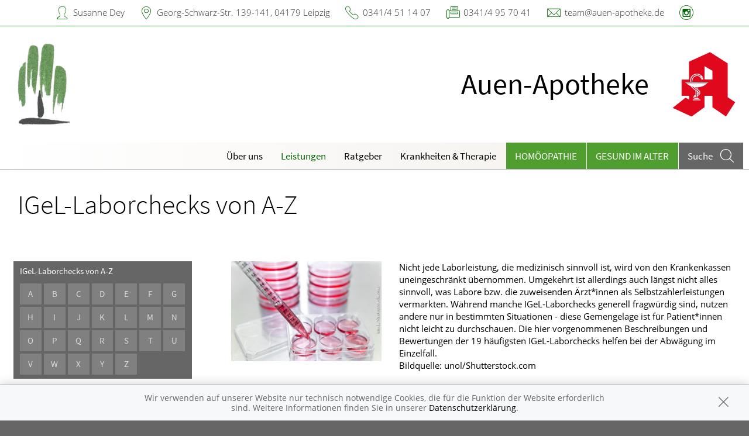

--- FILE ---
content_type: text/css; charset=utf-8
request_url: https://premiumsite.apocdn.net/pw/build/theme/nature/clover.e53579cc.css
body_size: 32153
content:
@charset "UTF-8";meta.foundation-version{font-family:"/5.5.1/"}meta.foundation-mq-small{font-family:"/all/";width:0}meta.foundation-mq-small-only{font-family:"/all and (max-width: 40em)/";width:0}meta.foundation-mq-medium{font-family:"/all and (min-width:641px)/";width:641px}meta.foundation-mq-medium-only{font-family:"/all and (min-width:641px) and (max-width:960px)/";width:641px}meta.foundation-mq-large{font-family:"/all and (min-width:961px)/";width:961px}meta.foundation-mq-large-only{font-family:"/all and (min-width:961px) and (max-width:1440px)/";width:961px}meta.foundation-mq-xlarge{font-family:"/all and (min-width:90.0625em)/";width:90.0625em}meta.foundation-mq-xlarge-only{font-family:"/all and (min-width:90.0625em) and (max-width:120em)/";width:90.0625em}meta.foundation-mq-xxlarge{font-family:"/all and (min-width:120.0625em)/";width:120.0625em}meta.foundation-data-attribute-namespace{font-family:false}body,html{height:100%}html{box-sizing:border-box}*,:after,:before{box-sizing:inherit}body,html{font-size:100%}body{background:#fff;color:#222;cursor:auto;font-family:Helvetica Neue,Helvetica,Roboto,Arial,sans-serif;font-style:normal;font-weight:400;line-height:1.5;padding:0;position:relative}a:hover{cursor:pointer}img{-ms-interpolation-mode:bicubic;height:auto}#map_canvas embed,#map_canvas img,#map_canvas object,.map_canvas embed,.map_canvas img,.map_canvas object,.mqa-display embed,.mqa-display img,.mqa-display object{max-width:none!important}.left{float:left!important}.right{float:right!important}.clearfix:after,.clearfix:before{content:" ";display:table}.clearfix:after{clear:both}.hide{display:none}.invisible{visibility:hidden}.antialiased{-webkit-font-smoothing:antialiased;-moz-osx-font-smoothing:grayscale}img{display:inline-block;vertical-align:middle}textarea{height:auto;min-height:50px}select{width:100%}.accordion{margin-bottom:0}.accordion:after,.accordion:before{content:" ";display:table}.accordion:after{clear:both}.accordion .accordion-navigation,.accordion dd{display:block;margin-bottom:0!important}.accordion .accordion-navigation.active>a,.accordion dd.active>a{background:#e8e8e8}.accordion .accordion-navigation>a,.accordion dd>a{background:#efefef;color:#222;display:block;font-family:Helvetica Neue,Helvetica,Roboto,Arial,sans-serif;font-size:1rem;padding:1rem}.accordion .accordion-navigation>a:hover,.accordion dd>a:hover{background:#e3e3e3}.accordion .accordion-navigation>.content,.accordion dd>.content{display:none;padding:.9375rem}.accordion .accordion-navigation>.content.active,.accordion dd>.content.active{background:#fff;display:block}.alert-box{background-color:#008cba;border:1px solid #0078a0;color:#fff;display:block;font-size:.8125rem;font-weight:400;margin-bottom:1.25rem;padding:.875rem 1.5rem .875rem .875rem;position:relative;-webkit-transition:opacity .3s ease-out;transition:opacity .3s ease-out}.alert-box .close{background:inherit;color:#333;font-size:1.375rem;line-height:.9;margin-top:-.6875rem;opacity:.3;padding:0 6px 4px;position:absolute;right:.25rem;top:50%}.alert-box .close:focus,.alert-box .close:hover{opacity:.5}.alert-box.radius{border-radius:6px}.alert-box.round{border-radius:1000px}.alert-box.success{background-color:#43ac6a;border-color:#3a945b;color:#fff}.alert-box.alert{background-color:#f04124;border-color:#de2d0f;color:#fff}.alert-box.secondary{background-color:#e7e7e7;border-color:#c7c7c7;color:#4f4f4f}.alert-box.warning{background-color:#f08a24;border-color:#de770f;color:#fff}.alert-box.info{background-color:#a0d3e8;border-color:#74bfdd;color:#4f4f4f}.alert-box.alert-close{opacity:0}[class*=block-grid-]{display:block;margin:0 -.625rem;padding:0}[class*=block-grid-]:after,[class*=block-grid-]:before{content:" ";display:table}[class*=block-grid-]:after{clear:both}[class*=block-grid-]>li{display:block;float:left;height:auto;padding:0 .625rem 1.25rem}@media{.small-block-grid-1>li{list-style:none;width:100%}.small-block-grid-1>li:nth-of-type(1n){clear:none}.small-block-grid-1>li:nth-of-type(1n+1){clear:both}.small-block-grid-2>li{list-style:none;width:50%}.small-block-grid-2>li:nth-of-type(1n){clear:none}.small-block-grid-2>li:nth-of-type(odd){clear:both}.small-block-grid-3>li{list-style:none;width:33.3333333333%}.small-block-grid-3>li:nth-of-type(1n){clear:none}.small-block-grid-3>li:nth-of-type(3n+1){clear:both}.small-block-grid-4>li{list-style:none;width:25%}.small-block-grid-4>li:nth-of-type(1n){clear:none}.small-block-grid-4>li:nth-of-type(4n+1){clear:both}.small-block-grid-5>li{list-style:none;width:20%}.small-block-grid-5>li:nth-of-type(1n){clear:none}.small-block-grid-5>li:nth-of-type(5n+1){clear:both}.small-block-grid-6>li{list-style:none;width:16.6666666667%}.small-block-grid-6>li:nth-of-type(1n){clear:none}.small-block-grid-6>li:nth-of-type(6n+1){clear:both}.small-block-grid-7>li{list-style:none;width:14.2857142857%}.small-block-grid-7>li:nth-of-type(1n){clear:none}.small-block-grid-7>li:nth-of-type(7n+1){clear:both}.small-block-grid-8>li{list-style:none;width:12.5%}.small-block-grid-8>li:nth-of-type(1n){clear:none}.small-block-grid-8>li:nth-of-type(8n+1){clear:both}.small-block-grid-9>li{list-style:none;width:11.1111111111%}.small-block-grid-9>li:nth-of-type(1n){clear:none}.small-block-grid-9>li:nth-of-type(9n+1){clear:both}.small-block-grid-10>li{list-style:none;width:10%}.small-block-grid-10>li:nth-of-type(1n){clear:none}.small-block-grid-10>li:nth-of-type(10n+1){clear:both}.small-block-grid-11>li{list-style:none;width:9.0909090909%}.small-block-grid-11>li:nth-of-type(1n){clear:none}.small-block-grid-11>li:nth-of-type(11n+1){clear:both}.small-block-grid-12>li{list-style:none;width:8.3333333333%}.small-block-grid-12>li:nth-of-type(1n){clear:none}.small-block-grid-12>li:nth-of-type(12n+1){clear:both}}@media (min-width:641px){.medium-block-grid-1>li{list-style:none;width:100%}.medium-block-grid-1>li:nth-of-type(1n){clear:none}.medium-block-grid-1>li:nth-of-type(1n+1){clear:both}.medium-block-grid-2>li{list-style:none;width:50%}.medium-block-grid-2>li:nth-of-type(1n){clear:none}.medium-block-grid-2>li:nth-of-type(odd){clear:both}.medium-block-grid-3>li{list-style:none;width:33.3333333333%}.medium-block-grid-3>li:nth-of-type(1n){clear:none}.medium-block-grid-3>li:nth-of-type(3n+1){clear:both}.medium-block-grid-4>li{list-style:none;width:25%}.medium-block-grid-4>li:nth-of-type(1n){clear:none}.medium-block-grid-4>li:nth-of-type(4n+1){clear:both}.medium-block-grid-5>li{list-style:none;width:20%}.medium-block-grid-5>li:nth-of-type(1n){clear:none}.medium-block-grid-5>li:nth-of-type(5n+1){clear:both}.medium-block-grid-6>li{list-style:none;width:16.6666666667%}.medium-block-grid-6>li:nth-of-type(1n){clear:none}.medium-block-grid-6>li:nth-of-type(6n+1){clear:both}.medium-block-grid-7>li{list-style:none;width:14.2857142857%}.medium-block-grid-7>li:nth-of-type(1n){clear:none}.medium-block-grid-7>li:nth-of-type(7n+1){clear:both}.medium-block-grid-8>li{list-style:none;width:12.5%}.medium-block-grid-8>li:nth-of-type(1n){clear:none}.medium-block-grid-8>li:nth-of-type(8n+1){clear:both}.medium-block-grid-9>li{list-style:none;width:11.1111111111%}.medium-block-grid-9>li:nth-of-type(1n){clear:none}.medium-block-grid-9>li:nth-of-type(9n+1){clear:both}.medium-block-grid-10>li{list-style:none;width:10%}.medium-block-grid-10>li:nth-of-type(1n){clear:none}.medium-block-grid-10>li:nth-of-type(10n+1){clear:both}.medium-block-grid-11>li{list-style:none;width:9.0909090909%}.medium-block-grid-11>li:nth-of-type(1n){clear:none}.medium-block-grid-11>li:nth-of-type(11n+1){clear:both}.medium-block-grid-12>li{list-style:none;width:8.3333333333%}.medium-block-grid-12>li:nth-of-type(1n){clear:none}.medium-block-grid-12>li:nth-of-type(12n+1){clear:both}}@media (min-width:961px){.large-block-grid-1>li{list-style:none;width:100%}.large-block-grid-1>li:nth-of-type(1n){clear:none}.large-block-grid-1>li:nth-of-type(1n+1){clear:both}.large-block-grid-2>li{list-style:none;width:50%}.large-block-grid-2>li:nth-of-type(1n){clear:none}.large-block-grid-2>li:nth-of-type(odd){clear:both}.large-block-grid-3>li{list-style:none;width:33.3333333333%}.large-block-grid-3>li:nth-of-type(1n){clear:none}.large-block-grid-3>li:nth-of-type(3n+1){clear:both}.large-block-grid-4>li{list-style:none;width:25%}.large-block-grid-4>li:nth-of-type(1n){clear:none}.large-block-grid-4>li:nth-of-type(4n+1){clear:both}.large-block-grid-5>li{list-style:none;width:20%}.large-block-grid-5>li:nth-of-type(1n){clear:none}.large-block-grid-5>li:nth-of-type(5n+1){clear:both}.large-block-grid-6>li{list-style:none;width:16.6666666667%}.large-block-grid-6>li:nth-of-type(1n){clear:none}.large-block-grid-6>li:nth-of-type(6n+1){clear:both}.large-block-grid-7>li{list-style:none;width:14.2857142857%}.large-block-grid-7>li:nth-of-type(1n){clear:none}.large-block-grid-7>li:nth-of-type(7n+1){clear:both}.large-block-grid-8>li{list-style:none;width:12.5%}.large-block-grid-8>li:nth-of-type(1n){clear:none}.large-block-grid-8>li:nth-of-type(8n+1){clear:both}.large-block-grid-9>li{list-style:none;width:11.1111111111%}.large-block-grid-9>li:nth-of-type(1n){clear:none}.large-block-grid-9>li:nth-of-type(9n+1){clear:both}.large-block-grid-10>li{list-style:none;width:10%}.large-block-grid-10>li:nth-of-type(1n){clear:none}.large-block-grid-10>li:nth-of-type(10n+1){clear:both}.large-block-grid-11>li{list-style:none;width:9.0909090909%}.large-block-grid-11>li:nth-of-type(1n){clear:none}.large-block-grid-11>li:nth-of-type(11n+1){clear:both}.large-block-grid-12>li{list-style:none;width:8.3333333333%}.large-block-grid-12>li:nth-of-type(1n){clear:none}.large-block-grid-12>li:nth-of-type(12n+1){clear:both}}.button,button{-webkit-appearance:none;-moz-appearance:none;border:1px solid #000;border-radius:0;color:#000;cursor:pointer;display:inline-block;font-family:Helvetica Neue,Helvetica,Roboto,Arial,sans-serif;font-size:1rem;font-weight:400;line-height:normal;margin:0 0 1.25rem;padding:1rem 2rem 1.0625rem;position:relative;text-align:center;text-decoration:none;-webkit-transition:background-color .3s ease-out;transition:background-color .3s ease-out}.button,.button:focus,.button:hover,button,button:focus,button:hover{background-color:transparent}.button:focus,.button:hover,button:focus,button:hover{color:#000}.button.secondary,button.secondary{background-color:#e7e7e7;border-color:#fff;color:#333}.button.secondary:focus,.button.secondary:hover,button.secondary:focus,button.secondary:hover{background-color:#b9b9b9;color:#333}.button.success,button.success{background-color:#43ac6a;border-color:#368a55;color:#000}.button.success:focus,.button.success:hover,button.success:focus,button.success:hover{background-color:#368a55;color:#000}.button.alert,button.alert{background-color:#f04124;border-color:#cf2a0e;color:#000}.button.alert:focus,.button.alert:hover,button.alert:focus,button.alert:hover{background-color:#cf2a0e;color:#000}.button.warning,button.warning{background-color:#f08a24;border-color:#cf6e0e;color:#000}.button.warning:focus,.button.warning:hover,button.warning:focus,button.warning:hover{background-color:#cf6e0e;color:#000}.button.info,button.info{background-color:#a0d3e8;border-color:#61b6d9;color:#333}.button.info:focus,.button.info:hover,button.info:focus,button.info:hover{background-color:#61b6d9;color:#000}.button.large,button.large{font-size:1.25rem;padding:1.125rem 2.25rem 1.1875rem}.button.small,button.small{font-size:.8125rem;padding:.875rem 1.75rem .9375rem}.button.tiny,button.tiny{font-size:.6875rem;padding:.625rem 1.25rem .6875rem}.button.expand,button.expand{padding-left:0;padding-right:0;width:100%}.button.left-align,button.left-align{text-align:left;text-indent:.75rem}.button.right-align,button.right-align{padding-right:.75rem;text-align:right}.button.radius,button.radius{border-radius:6px}.button.round,button.round{border-radius:1000px}.button.disabled,.button[disabled],button.disabled,button[disabled]{background-color:transparent;border-color:#000;box-shadow:none;color:#000;cursor:default;opacity:.7}.button.disabled:focus,.button.disabled:hover,.button[disabled]:focus,.button[disabled]:hover,button.disabled:focus,button.disabled:hover,button[disabled]:focus,button[disabled]:hover{background-color:transparent;color:#000}.button.disabled.secondary,.button[disabled].secondary,button.disabled.secondary,button[disabled].secondary{background-color:#e7e7e7;border-color:#fff;box-shadow:none;color:#333;cursor:default;opacity:.7}.button.disabled.secondary:focus,.button.disabled.secondary:hover,.button[disabled].secondary:focus,.button[disabled].secondary:hover,button.disabled.secondary:focus,button.disabled.secondary:hover,button[disabled].secondary:focus,button[disabled].secondary:hover{background-color:#b9b9b9;background-color:#e7e7e7;color:#333}.button.disabled.success,.button[disabled].success,button.disabled.success,button[disabled].success{background-color:#43ac6a;border-color:#368a55;box-shadow:none;color:#000;cursor:default;opacity:.7}.button.disabled.success:focus,.button.disabled.success:hover,.button[disabled].success:focus,.button[disabled].success:hover,button.disabled.success:focus,button.disabled.success:hover,button[disabled].success:focus,button[disabled].success:hover{background-color:#368a55;background-color:#43ac6a;color:#000}.button.disabled.alert,.button[disabled].alert,button.disabled.alert,button[disabled].alert{background-color:#f04124;border-color:#cf2a0e;box-shadow:none;color:#000;cursor:default;opacity:.7}.button.disabled.alert:focus,.button.disabled.alert:hover,.button[disabled].alert:focus,.button[disabled].alert:hover,button.disabled.alert:focus,button.disabled.alert:hover,button[disabled].alert:focus,button[disabled].alert:hover{background-color:#cf2a0e;background-color:#f04124;color:#000}.button.disabled.warning,.button[disabled].warning,button.disabled.warning,button[disabled].warning{background-color:#f08a24;border-color:#cf6e0e;box-shadow:none;color:#000;cursor:default;opacity:.7}.button.disabled.warning:focus,.button.disabled.warning:hover,.button[disabled].warning:focus,.button[disabled].warning:hover,button.disabled.warning:focus,button.disabled.warning:hover,button[disabled].warning:focus,button[disabled].warning:hover{background-color:#cf6e0e;background-color:#f08a24;color:#000}.button.disabled.info,.button[disabled].info,button.disabled.info,button[disabled].info{background-color:#a0d3e8;border-color:#61b6d9;box-shadow:none;color:#333;cursor:default;opacity:.7}.button.disabled.info:focus,.button.disabled.info:hover,.button[disabled].info:focus,.button[disabled].info:hover,button.disabled.info:focus,button.disabled.info:hover,button[disabled].info:focus,button[disabled].info:hover{background-color:#61b6d9;background-color:#a0d3e8;color:#000}button::-moz-focus-inner{border:0;padding:0}@media (min-width:641px){.button,button{display:inline-block}}.button-group{left:0;list-style:none;margin:0}.button-group:after,.button-group:before{content:" ";display:table}.button-group:after{clear:both}.button-group.even-2 li{display:inline-block;margin:0 -2px;width:50%}.button-group.even-2 li .button,.button-group.even-2 li>button{border-left:1px solid;border-color:hsla(0,0%,100%,.5)}.button-group.even-2 li:first-child .button,.button-group.even-2 li:first-child button{border-left:0}.button-group.even-2 li .button,.button-group.even-2 li button{width:100%}.button-group.even-3 li{display:inline-block;margin:0 -2px;width:33.3333333333%}.button-group.even-3 li .button,.button-group.even-3 li>button{border-left:1px solid;border-color:hsla(0,0%,100%,.5)}.button-group.even-3 li:first-child .button,.button-group.even-3 li:first-child button{border-left:0}.button-group.even-3 li .button,.button-group.even-3 li button{width:100%}.button-group.even-4 li{display:inline-block;margin:0 -2px;width:25%}.button-group.even-4 li .button,.button-group.even-4 li>button{border-left:1px solid;border-color:hsla(0,0%,100%,.5)}.button-group.even-4 li:first-child .button,.button-group.even-4 li:first-child button{border-left:0}.button-group.even-4 li .button,.button-group.even-4 li button{width:100%}.button-group.even-5 li{display:inline-block;margin:0 -2px;width:20%}.button-group.even-5 li .button,.button-group.even-5 li>button{border-left:1px solid;border-color:hsla(0,0%,100%,.5)}.button-group.even-5 li:first-child .button,.button-group.even-5 li:first-child button{border-left:0}.button-group.even-5 li .button,.button-group.even-5 li button{width:100%}.button-group.even-6 li{display:inline-block;margin:0 -2px;width:16.6666666667%}.button-group.even-6 li .button,.button-group.even-6 li>button{border-left:1px solid;border-color:hsla(0,0%,100%,.5)}.button-group.even-6 li:first-child .button,.button-group.even-6 li:first-child button{border-left:0}.button-group.even-6 li .button,.button-group.even-6 li button{width:100%}.button-group.even-7 li{display:inline-block;margin:0 -2px;width:14.2857142857%}.button-group.even-7 li .button,.button-group.even-7 li>button{border-left:1px solid;border-color:hsla(0,0%,100%,.5)}.button-group.even-7 li:first-child .button,.button-group.even-7 li:first-child button{border-left:0}.button-group.even-7 li .button,.button-group.even-7 li button{width:100%}.button-group.even-8 li{display:inline-block;margin:0 -2px;width:12.5%}.button-group.even-8 li .button,.button-group.even-8 li>button{border-left:1px solid;border-color:hsla(0,0%,100%,.5)}.button-group.even-8 li:first-child .button,.button-group.even-8 li:first-child button{border-left:0}.button-group.even-8 li .button,.button-group.even-8 li button{width:100%}.button-group>li{display:inline-block;margin:0 -2px}.button-group>li .button,.button-group>li>button{border-left:1px solid;border-color:hsla(0,0%,100%,.5)}.button-group>li:first-child .button,.button-group>li:first-child button{border-left:0}.button-group.stack>li{display:block;float:none;margin:0}.button-group.stack>li .button,.button-group.stack>li>button{border-left:1px solid}.button-group.stack>li:first-child .button,.button-group.stack>li:first-child button{border-left:0}.button-group.stack>li .button,.button-group.stack>li>button{border-color:hsla(0,0%,100%,.5);border-left-width:0;border-top:1px solid;display:block;margin:0}.button-group.stack>li>button{width:100%}.button-group.stack>li:first-child .button,.button-group.stack>li:first-child button{border-top:0}.button-group.stack-for-small>li{display:inline-block;margin:0 -2px}.button-group.stack-for-small>li .button,.button-group.stack-for-small>li>button{border-left:1px solid;border-color:hsla(0,0%,100%,.5)}.button-group.stack-for-small>li:first-child .button,.button-group.stack-for-small>li:first-child button{border-left:0}@media (max-width:40em){.button-group.stack-for-small>li{display:block;margin:0}.button-group.stack-for-small>li .button,.button-group.stack-for-small>li>button{border-left:1px solid}.button-group.stack-for-small>li:first-child .button,.button-group.stack-for-small>li:first-child button{border-left:0}.button-group.stack-for-small>li .button,.button-group.stack-for-small>li>button{border-color:hsla(0,0%,100%,.5);border-left-width:0;border-top:1px solid;display:block;margin:0}.button-group.stack-for-small>li>button{width:100%}.button-group.stack-for-small>li:first-child .button,.button-group.stack-for-small>li:first-child button{border-top:0}}.button-group.radius>*{display:inline-block;margin:0 -2px}.button-group.radius>* .button,.button-group.radius>*>button{border-left:1px solid;border-color:hsla(0,0%,100%,.5)}.button-group.radius>:first-child .button,.button-group.radius>:first-child button{border-left:0}.button-group.radius>*,.button-group.radius>*>.button,.button-group.radius>*>a,.button-group.radius>*>button{border-radius:0}.button-group.radius>:first-child,.button-group.radius>:first-child>.button,.button-group.radius>:first-child>a,.button-group.radius>:first-child>button{-webkit-border-bottom-left-radius:6px;border-bottom-left-radius:6px;-webkit-border-top-left-radius:6px;border-top-left-radius:6px}.button-group.radius>:last-child,.button-group.radius>:last-child>.button,.button-group.radius>:last-child>a,.button-group.radius>:last-child>button{-webkit-border-bottom-right-radius:6px;border-bottom-right-radius:6px;-webkit-border-top-right-radius:6px;border-top-right-radius:6px}.button-group.radius.stack>*{display:block;margin:0}.button-group.radius.stack>* .button,.button-group.radius.stack>*>button{border-left:1px solid}.button-group.radius.stack>:first-child .button,.button-group.radius.stack>:first-child button{border-left:0}.button-group.radius.stack>* .button,.button-group.radius.stack>*>button{border-color:hsla(0,0%,100%,.5);border-left-width:0;border-top:1px solid;display:block;margin:0}.button-group.radius.stack>*>button{width:100%}.button-group.radius.stack>:first-child .button,.button-group.radius.stack>:first-child button{border-top:0}.button-group.radius.stack>*,.button-group.radius.stack>*>.button,.button-group.radius.stack>*>a,.button-group.radius.stack>*>button{border-radius:0}.button-group.radius.stack>:first-child,.button-group.radius.stack>:first-child>.button,.button-group.radius.stack>:first-child>a,.button-group.radius.stack>:first-child>button{-webkit-top-left-radius:6px;-webkit-top-right-radius:6px;border-top-left-radius:6px;border-top-right-radius:6px}.button-group.radius.stack>:last-child,.button-group.radius.stack>:last-child>.button,.button-group.radius.stack>:last-child>a,.button-group.radius.stack>:last-child>button{-webkit-bottom-left-radius:6px;-webkit-bottom-right-radius:6px;border-bottom-left-radius:6px;border-bottom-right-radius:6px}@media (min-width:641px){.button-group.radius.stack-for-small>*{display:inline-block;margin:0 -2px}.button-group.radius.stack-for-small>* .button,.button-group.radius.stack-for-small>*>button{border-left:1px solid;border-color:hsla(0,0%,100%,.5)}.button-group.radius.stack-for-small>:first-child .button,.button-group.radius.stack-for-small>:first-child button{border-left:0}.button-group.radius.stack-for-small>*,.button-group.radius.stack-for-small>*>.button,.button-group.radius.stack-for-small>*>a,.button-group.radius.stack-for-small>*>button{border-radius:0}.button-group.radius.stack-for-small>:first-child,.button-group.radius.stack-for-small>:first-child>.button,.button-group.radius.stack-for-small>:first-child>a,.button-group.radius.stack-for-small>:first-child>button{-webkit-border-bottom-left-radius:6px;border-bottom-left-radius:6px;-webkit-border-top-left-radius:6px;border-top-left-radius:6px}.button-group.radius.stack-for-small>:last-child,.button-group.radius.stack-for-small>:last-child>.button,.button-group.radius.stack-for-small>:last-child>a,.button-group.radius.stack-for-small>:last-child>button{-webkit-border-bottom-right-radius:6px;border-bottom-right-radius:6px;-webkit-border-top-right-radius:6px;border-top-right-radius:6px}}@media (max-width:40em){.button-group.radius.stack-for-small>*{display:block;margin:0}.button-group.radius.stack-for-small>* .button,.button-group.radius.stack-for-small>*>button{border-left:1px solid}.button-group.radius.stack-for-small>:first-child .button,.button-group.radius.stack-for-small>:first-child button{border-left:0}.button-group.radius.stack-for-small>* .button,.button-group.radius.stack-for-small>*>button{border-color:hsla(0,0%,100%,.5);border-left-width:0;border-top:1px solid;display:block;margin:0}.button-group.radius.stack-for-small>*>button{width:100%}.button-group.radius.stack-for-small>:first-child .button,.button-group.radius.stack-for-small>:first-child button{border-top:0}.button-group.radius.stack-for-small>*,.button-group.radius.stack-for-small>*>.button,.button-group.radius.stack-for-small>*>a,.button-group.radius.stack-for-small>*>button{border-radius:0}.button-group.radius.stack-for-small>:first-child,.button-group.radius.stack-for-small>:first-child>.button,.button-group.radius.stack-for-small>:first-child>a,.button-group.radius.stack-for-small>:first-child>button{-webkit-top-left-radius:6px;-webkit-top-right-radius:6px;border-top-left-radius:6px;border-top-right-radius:6px}.button-group.radius.stack-for-small>:last-child,.button-group.radius.stack-for-small>:last-child>.button,.button-group.radius.stack-for-small>:last-child>a,.button-group.radius.stack-for-small>:last-child>button{-webkit-bottom-left-radius:6px;-webkit-bottom-right-radius:6px;border-bottom-left-radius:6px;border-bottom-right-radius:6px}}.button-group.round>*{display:inline-block;margin:0 -2px}.button-group.round>* .button,.button-group.round>*>button{border-left:1px solid;border-color:hsla(0,0%,100%,.5)}.button-group.round>:first-child .button,.button-group.round>:first-child button{border-left:0}.button-group.round>*,.button-group.round>*>.button,.button-group.round>*>a,.button-group.round>*>button{border-radius:0}.button-group.round>:first-child,.button-group.round>:first-child>.button,.button-group.round>:first-child>a,.button-group.round>:first-child>button{-webkit-border-bottom-left-radius:1000px;border-bottom-left-radius:1000px;-webkit-border-top-left-radius:1000px;border-top-left-radius:1000px}.button-group.round>:last-child,.button-group.round>:last-child>.button,.button-group.round>:last-child>a,.button-group.round>:last-child>button{-webkit-border-bottom-right-radius:1000px;border-bottom-right-radius:1000px;-webkit-border-top-right-radius:1000px;border-top-right-radius:1000px}.button-group.round.stack>*{display:block;margin:0}.button-group.round.stack>* .button,.button-group.round.stack>*>button{border-left:1px solid}.button-group.round.stack>:first-child .button,.button-group.round.stack>:first-child button{border-left:0}.button-group.round.stack>* .button,.button-group.round.stack>*>button{border-color:hsla(0,0%,100%,.5);border-left-width:0;border-top:1px solid;display:block;margin:0}.button-group.round.stack>*>button{width:100%}.button-group.round.stack>:first-child .button,.button-group.round.stack>:first-child button{border-top:0}.button-group.round.stack>*,.button-group.round.stack>*>.button,.button-group.round.stack>*>a,.button-group.round.stack>*>button{border-radius:0}.button-group.round.stack>:first-child,.button-group.round.stack>:first-child>.button,.button-group.round.stack>:first-child>a,.button-group.round.stack>:first-child>button{-webkit-top-left-radius:1rem;-webkit-top-right-radius:1rem;border-top-left-radius:1rem;border-top-right-radius:1rem}.button-group.round.stack>:last-child,.button-group.round.stack>:last-child>.button,.button-group.round.stack>:last-child>a,.button-group.round.stack>:last-child>button{-webkit-bottom-left-radius:1rem;-webkit-bottom-right-radius:1rem;border-bottom-left-radius:1rem;border-bottom-right-radius:1rem}@media (min-width:641px){.button-group.round.stack-for-small>*{display:inline-block;margin:0 -2px}.button-group.round.stack-for-small>* .button,.button-group.round.stack-for-small>*>button{border-left:1px solid;border-color:hsla(0,0%,100%,.5)}.button-group.round.stack-for-small>:first-child .button,.button-group.round.stack-for-small>:first-child button{border-left:0}.button-group.round.stack-for-small>*,.button-group.round.stack-for-small>*>.button,.button-group.round.stack-for-small>*>a,.button-group.round.stack-for-small>*>button{border-radius:0}.button-group.round.stack-for-small>:first-child,.button-group.round.stack-for-small>:first-child>.button,.button-group.round.stack-for-small>:first-child>a,.button-group.round.stack-for-small>:first-child>button{-webkit-border-bottom-left-radius:1000px;border-bottom-left-radius:1000px;-webkit-border-top-left-radius:1000px;border-top-left-radius:1000px}.button-group.round.stack-for-small>:last-child,.button-group.round.stack-for-small>:last-child>.button,.button-group.round.stack-for-small>:last-child>a,.button-group.round.stack-for-small>:last-child>button{-webkit-border-bottom-right-radius:1000px;border-bottom-right-radius:1000px;-webkit-border-top-right-radius:1000px;border-top-right-radius:1000px}}@media (max-width:40em){.button-group.round.stack-for-small>*{display:block;margin:0}.button-group.round.stack-for-small>* .button,.button-group.round.stack-for-small>*>button{border-left:1px solid}.button-group.round.stack-for-small>:first-child .button,.button-group.round.stack-for-small>:first-child button{border-left:0}.button-group.round.stack-for-small>* .button,.button-group.round.stack-for-small>*>button{border-color:hsla(0,0%,100%,.5);border-left-width:0;border-top:1px solid;display:block;margin:0}.button-group.round.stack-for-small>*>button{width:100%}.button-group.round.stack-for-small>:first-child .button,.button-group.round.stack-for-small>:first-child button{border-top:0}.button-group.round.stack-for-small>*,.button-group.round.stack-for-small>*>.button,.button-group.round.stack-for-small>*>a,.button-group.round.stack-for-small>*>button{border-radius:0}.button-group.round.stack-for-small>:first-child,.button-group.round.stack-for-small>:first-child>.button,.button-group.round.stack-for-small>:first-child>a,.button-group.round.stack-for-small>:first-child>button{-webkit-top-left-radius:1rem;-webkit-top-right-radius:1rem;border-top-left-radius:1rem;border-top-right-radius:1rem}.button-group.round.stack-for-small>:last-child,.button-group.round.stack-for-small>:last-child>.button,.button-group.round.stack-for-small>:last-child>a,.button-group.round.stack-for-small>:last-child>button{-webkit-bottom-left-radius:1rem;-webkit-bottom-right-radius:1rem;border-bottom-left-radius:1rem;border-bottom-right-radius:1rem}}.button-bar:after,.button-bar:before{content:" ";display:table}.button-bar:after{clear:both}.button-bar .button-group{float:left;margin-right:.625rem}.button-bar .button-group div{overflow:hidden}.clearing-thumbs,[data-clearing]{list-style:none;margin-bottom:0;margin-left:0}.clearing-thumbs:after,.clearing-thumbs:before,[data-clearing]:after,[data-clearing]:before{content:" ";display:table}.clearing-thumbs:after,[data-clearing]:after{clear:both}.clearing-thumbs li,[data-clearing] li{float:left;margin-right:10px}.clearing-thumbs[class*=block-grid-] li,[data-clearing][class*=block-grid-] li{margin-right:0}.clearing-blackout{background:#333;height:100%;left:0;position:fixed;top:0;width:100%;z-index:998}.clearing-blackout .clearing-close{display:block}.clearing-container{height:100%;margin:0;overflow:hidden;position:relative;z-index:998}.clearing-touch-label{color:#aaa;font-size:.6em;left:50%;position:absolute;top:50%}.visible-img{height:95%;position:relative}.visible-img img{left:50%;max-height:100%;max-width:100%;position:absolute;top:50%;-webkit-transform:translateY(-50%) translateX(-50%);transform:translateY(-50%) translateX(-50%)}.clearing-caption{background:#333;bottom:0;color:#ccc;font-size:.875em;left:0;line-height:1.3;margin-bottom:0;padding:10px 30px 20px;position:absolute;text-align:center;width:100%}.clearing-close{color:#ccc;display:none;font-size:30px;line-height:1;padding-left:20px;padding-top:10px;z-index:999}.clearing-close:focus,.clearing-close:hover{color:#ccc}.clearing-assembled .clearing-container{height:100%}.clearing-assembled .clearing-container .carousel>ul,.clearing-feature li{display:none}.clearing-feature li.clearing-featured-img{display:block}@media (min-width:641px){.clearing-main-next,.clearing-main-prev{height:100%;position:absolute;top:0;width:40px}.clearing-main-next>span,.clearing-main-prev>span{border:12px solid;display:block;height:0;position:absolute;top:50%;width:0}.clearing-main-next>span:hover,.clearing-main-prev>span:hover{opacity:.8}.clearing-main-prev{left:0}.clearing-main-prev>span{border-color:transparent #ccc transparent transparent;left:5px}.clearing-main-next{right:0}.clearing-main-next>span{border-color:transparent transparent transparent #ccc}.clearing-main-next.disabled,.clearing-main-prev.disabled{opacity:.3}.clearing-assembled .clearing-container .carousel{background:rgba(51,51,51,.8);height:120px;margin-top:10px;text-align:center}.clearing-assembled .clearing-container .carousel>ul{display:inline-block;float:none;height:100%;position:relative;z-index:999}.clearing-assembled .clearing-container .carousel>ul li{clear:none;cursor:pointer;display:block;float:left;margin-right:0;min-height:inherit;opacity:.4;overflow:hidden;padding:0;position:relative;width:120px}.clearing-assembled .clearing-container .carousel>ul li.fix-height img{height:100%;max-width:none}.clearing-assembled .clearing-container .carousel>ul li a.th{border:none;box-shadow:none;display:block}.clearing-assembled .clearing-container .carousel>ul li img{cursor:pointer!important;width:100%!important}.clearing-assembled .clearing-container .carousel>ul li.visible{opacity:1}.clearing-assembled .clearing-container .carousel>ul li:hover{opacity:.8}.clearing-assembled .clearing-container .visible-img{background:#333;height:85%;overflow:hidden}.clearing-close{padding-left:0;padding-top:0;position:absolute;right:20px;top:10px}}.f-dropdown{background:#fff;border:1px solid #ccc;display:none;font-size:.875rem;height:auto;left:-9999px;list-style:none;margin-left:0;margin-top:2px;max-height:none;max-width:200px;position:absolute;width:100%;z-index:89}.f-dropdown.open{display:block}.f-dropdown>:first-child{margin-top:0}.f-dropdown>:last-child{margin-bottom:0}.f-dropdown:before{border:6px inset transparent;border-bottom:6px solid #fff;left:10px;top:-12px;z-index:89}.f-dropdown:after,.f-dropdown:before{content:"";display:block;height:0;position:absolute;width:0}.f-dropdown:after{border:7px inset transparent;border-bottom:7px solid #ccc;left:9px;top:-14px;z-index:88}.f-dropdown.right:before{left:auto;right:10px}.f-dropdown.right:after{left:auto;right:9px}.f-dropdown.drop-right{background:#fff;border:1px solid #ccc;display:none;font-size:.875rem;height:auto;left:-9999px;list-style:none;margin-left:2px;margin-top:0;max-height:none;max-width:200px;position:absolute;width:100%;z-index:89}.f-dropdown.drop-right.open{display:block}.f-dropdown.drop-right>:first-child{margin-top:0}.f-dropdown.drop-right>:last-child{margin-bottom:0}.f-dropdown.drop-right:before{border:6px inset transparent;border-right:6px solid #fff;left:-12px;top:10px;z-index:89}.f-dropdown.drop-right:after,.f-dropdown.drop-right:before{content:"";display:block;height:0;position:absolute;width:0}.f-dropdown.drop-right:after{border:7px inset transparent;border-right:7px solid #ccc;left:-14px;top:9px;z-index:88}.f-dropdown.drop-left{background:#fff;border:1px solid #ccc;display:none;font-size:.875rem;height:auto;left:-9999px;list-style:none;margin-left:-2px;margin-top:0;max-height:none;max-width:200px;position:absolute;width:100%;z-index:89}.f-dropdown.drop-left.open{display:block}.f-dropdown.drop-left>:first-child{margin-top:0}.f-dropdown.drop-left>:last-child{margin-bottom:0}.f-dropdown.drop-left:before{border:6px inset transparent;border-left:6px solid #fff;right:-12px;top:10px;z-index:89}.f-dropdown.drop-left:after,.f-dropdown.drop-left:before{content:"";display:block;height:0;left:auto;position:absolute;width:0}.f-dropdown.drop-left:after{border:7px inset transparent;border-left:7px solid #ccc;right:-14px;top:9px;z-index:88}.f-dropdown.drop-top{background:#fff;border:1px solid #ccc;display:none;font-size:.875rem;height:auto;left:-9999px;list-style:none;margin-left:0;margin-top:-2px;max-height:none;max-width:200px;position:absolute;width:100%;z-index:89}.f-dropdown.drop-top.open{display:block}.f-dropdown.drop-top>:first-child{margin-top:0}.f-dropdown.drop-top>:last-child{margin-bottom:0}.f-dropdown.drop-top:before{border:6px inset transparent;border-top:6px solid #fff;bottom:-12px;left:10px;z-index:89}.f-dropdown.drop-top:after,.f-dropdown.drop-top:before{content:"";display:block;height:0;position:absolute;right:auto;top:auto;width:0}.f-dropdown.drop-top:after{border:7px inset transparent;border-top:7px solid #ccc;bottom:-14px;left:9px;z-index:88}.f-dropdown li{cursor:pointer;font-size:.875rem;line-height:1.125rem;margin:0}.f-dropdown li:focus,.f-dropdown li:hover{background:#eee}.f-dropdown li.radius{border-radius:6px}.f-dropdown li a{color:#555;display:block;padding:.5rem}.f-dropdown.content{background:#fff;border:1px solid #ccc;display:none;font-size:.875rem;height:auto;left:-9999px;list-style:none;margin-left:0;max-height:none;max-width:200px;padding:1.25rem;position:absolute;width:100%;z-index:89}.f-dropdown.content.open{display:block}.f-dropdown.content>:first-child{margin-top:0}.f-dropdown.content>:last-child{margin-bottom:0}.f-dropdown.tiny{max-width:200px}.f-dropdown.small{max-width:300px}.f-dropdown.medium{max-width:500px}.f-dropdown.large{max-width:800px}.f-dropdown.mega{max-width:100%!important;width:100%!important}.f-dropdown.mega.open{left:0!important}.dropdown.button,button.dropdown{padding-right:3.5625rem;position:relative}.dropdown.button:after,button.dropdown:after{border-color:#fff transparent transparent;border-style:solid;border-width:.375rem;content:"";display:block;height:0;margin-top:-.15625rem;position:absolute;right:1.40625rem;top:50%;width:0}.dropdown.button.tiny,button.dropdown.tiny{padding-right:2.625rem}.dropdown.button.tiny:after,button.dropdown.tiny:after{border-color:#fff transparent transparent;border-width:.375rem;margin-top:-.125rem;right:1.125rem}.dropdown.button.small,button.dropdown.small{padding-right:3.0625rem}.dropdown.button.small:after,button.dropdown.small:after{border-color:#fff transparent transparent;border-width:.4375rem;margin-top:-.15625rem;right:1.3125rem}.dropdown.button.large,button.dropdown.large{padding-right:3.625rem}.dropdown.button.large:after,button.dropdown.large:after{border-color:#fff transparent transparent;border-width:.3125rem;margin-top:-.15625rem;right:1.71875rem}.dropdown.button.secondary:after,button.dropdown.secondary:after{border-color:#333 transparent transparent}form{margin:0 0 1rem}form .row .row{margin:0 -.5rem}form .row .row .column,form .row .row .columns{padding:0 .5rem}form .row .row.collapse{margin:0}form .row .row.collapse .column,form .row .row.collapse .columns{padding:0}form .row .row.collapse input{-webkit-border-bottom-right-radius:0;border-bottom-right-radius:0;-webkit-border-top-right-radius:0;border-top-right-radius:0}form .row input.column,form .row input.columns,form .row textarea.column,form .row textarea.columns{padding-left:.5rem}label{color:#4d4d4d;cursor:pointer;display:block;font-size:.875rem;font-weight:400;line-height:1.5;margin-bottom:0}label.right{float:none!important;text-align:right}label.inline{margin:0 0 1rem;padding:.5625rem 0}label small{color:#676767;text-transform:capitalize}.postfix,.prefix{border-style:solid;border-width:1px;display:block;font-size:.875rem;height:2.4375rem;line-height:2.4375rem;overflow:visible;padding-bottom:0;padding-top:0;position:relative;text-align:center;width:100%;z-index:2}.postfix.button,.prefix.button{border:none;padding:0;text-align:center}.prefix.button.radius{border-radius:0;-webkit-border-bottom-left-radius:6px;border-bottom-left-radius:6px;-webkit-border-top-left-radius:6px;border-top-left-radius:6px}.postfix.button.radius{border-radius:0;-webkit-border-bottom-right-radius:6px;border-bottom-right-radius:6px;-webkit-border-top-right-radius:6px;border-top-right-radius:6px}.prefix.button.round{border-radius:0;-webkit-border-bottom-left-radius:1000px;border-bottom-left-radius:1000px;-webkit-border-top-left-radius:1000px;border-top-left-radius:1000px}.postfix.button.round{border-radius:0;-webkit-border-bottom-right-radius:1000px;border-bottom-right-radius:1000px;-webkit-border-top-right-radius:1000px;border-top-right-radius:1000px}label.prefix,span.prefix{background:#f2f2f2;border-right:none;border-color:#ccc;color:#333}label.postfix,span.postfix{background:#f2f2f2;border-left:none;border-color:#ccc;color:#333}input[type=color],input[type=date],input[type=datetime-local],input[type=datetime],input[type=email],input[type=month],input[type=number],input[type=password],input[type=search],input[type=tel],input[type=text],input[type=time],input[type=url],input[type=week],textarea{-webkit-appearance:none;-moz-appearance:none;background-color:#fff;border:1px solid #ccc;border-radius:0;box-shadow:none;box-sizing:border-box;color:rgba(0,0,0,.75);display:block;font-family:inherit;font-size:1rem;height:2.4375rem;margin:0 0 1rem;padding:.5rem;-webkit-transition:border-color .15s linear,background .15s linear;transition:border-color .15s linear,background .15s linear;width:100%}input[type=color]:focus,input[type=date]:focus,input[type=datetime-local]:focus,input[type=datetime]:focus,input[type=email]:focus,input[type=month]:focus,input[type=number]:focus,input[type=password]:focus,input[type=search]:focus,input[type=tel]:focus,input[type=text]:focus,input[type=time]:focus,input[type=url]:focus,input[type=week]:focus,textarea:focus{background:#fafafa;border-color:#999;outline:none}fieldset[disabled] input[type=color],fieldset[disabled] input[type=date],fieldset[disabled] input[type=datetime-local],fieldset[disabled] input[type=datetime],fieldset[disabled] input[type=email],fieldset[disabled] input[type=month],fieldset[disabled] input[type=number],fieldset[disabled] input[type=password],fieldset[disabled] input[type=search],fieldset[disabled] input[type=tel],fieldset[disabled] input[type=text],fieldset[disabled] input[type=time],fieldset[disabled] input[type=url],fieldset[disabled] input[type=week],fieldset[disabled] textarea,input[type=color]:disabled,input[type=color][disabled],input[type=color][readonly],input[type=date]:disabled,input[type=date][disabled],input[type=date][readonly],input[type=datetime-local]:disabled,input[type=datetime-local][disabled],input[type=datetime-local][readonly],input[type=datetime]:disabled,input[type=datetime][disabled],input[type=datetime][readonly],input[type=email]:disabled,input[type=email][disabled],input[type=email][readonly],input[type=month]:disabled,input[type=month][disabled],input[type=month][readonly],input[type=number]:disabled,input[type=number][disabled],input[type=number][readonly],input[type=password]:disabled,input[type=password][disabled],input[type=password][readonly],input[type=search]:disabled,input[type=search][disabled],input[type=search][readonly],input[type=tel]:disabled,input[type=tel][disabled],input[type=tel][readonly],input[type=text]:disabled,input[type=text][disabled],input[type=text][readonly],input[type=time]:disabled,input[type=time][disabled],input[type=time][readonly],input[type=url]:disabled,input[type=url][disabled],input[type=url][readonly],input[type=week]:disabled,input[type=week][disabled],input[type=week][readonly],textarea:disabled,textarea[disabled],textarea[readonly]{background-color:#ddd;cursor:default}input[type=color].radius,input[type=date].radius,input[type=datetime-local].radius,input[type=datetime].radius,input[type=email].radius,input[type=month].radius,input[type=number].radius,input[type=password].radius,input[type=search].radius,input[type=tel].radius,input[type=text].radius,input[type=time].radius,input[type=url].radius,input[type=week].radius,textarea.radius{border-radius:6px}form .row .prefix-radius.row.collapse button,form .row .prefix-radius.row.collapse input,form .row .prefix-radius.row.collapse select,form .row .prefix-radius.row.collapse textarea{border-radius:0;-webkit-border-bottom-right-radius:6px;border-bottom-right-radius:6px;-webkit-border-top-right-radius:6px;border-top-right-radius:6px}form .row .postfix-radius.row.collapse button,form .row .postfix-radius.row.collapse input,form .row .postfix-radius.row.collapse select,form .row .postfix-radius.row.collapse textarea,form .row .prefix-radius.row.collapse .prefix{border-radius:0;-webkit-border-bottom-left-radius:6px;border-bottom-left-radius:6px;-webkit-border-top-left-radius:6px;border-top-left-radius:6px}form .row .postfix-radius.row.collapse .postfix{border-radius:0;-webkit-border-bottom-right-radius:6px;border-bottom-right-radius:6px;-webkit-border-top-right-radius:6px;border-top-right-radius:6px}form .row .prefix-round.row.collapse button,form .row .prefix-round.row.collapse input,form .row .prefix-round.row.collapse select,form .row .prefix-round.row.collapse textarea{border-radius:0;-webkit-border-bottom-right-radius:1000px;border-bottom-right-radius:1000px;-webkit-border-top-right-radius:1000px;border-top-right-radius:1000px}form .row .postfix-round.row.collapse button,form .row .postfix-round.row.collapse input,form .row .postfix-round.row.collapse select,form .row .postfix-round.row.collapse textarea,form .row .prefix-round.row.collapse .prefix{border-radius:0;-webkit-border-bottom-left-radius:1000px;border-bottom-left-radius:1000px;-webkit-border-top-left-radius:1000px;border-top-left-radius:1000px}form .row .postfix-round.row.collapse .postfix{border-radius:0;-webkit-border-bottom-right-radius:1000px;border-bottom-right-radius:1000px;-webkit-border-top-right-radius:1000px;border-top-right-radius:1000px}input[type=submit]{-webkit-appearance:none;-moz-appearance:none;border-radius:0}textarea[rows]{height:auto}textarea{max-width:100%}select{-webkit-appearance:none!important;-moz-appearance:none!important;background-color:#fafafa;background-image:url([data-uri]);background-position:100%;background-repeat:no-repeat;border:1px solid #ccc;border-radius:0;color:rgba(0,0,0,.75);font-family:inherit;font-size:1rem;height:2.4375rem;line-height:normal;padding:.5rem}select::-ms-expand{display:none}select.radius{border-radius:6px}select:hover{background-color:#f3f3f3;border-color:#999}select:disabled{background-color:#ddd;cursor:default}select[multiple]{height:auto}input[type=checkbox],input[type=file],input[type=radio],select{margin:0 0 1rem}input[type=checkbox]+label,input[type=radio]+label{display:inline-block;margin-bottom:0;margin-left:.5rem;margin-right:1rem;vertical-align:baseline}input[type=file]{width:100%}fieldset{border:1px solid #ddd;margin:1.125rem 0;padding:1.25rem}fieldset legend{background:#fff;font-weight:700;margin:0;padding:0 .1875rem}[data-abide] .error small.error,[data-abide] .error span.error,[data-abide] small.error,[data-abide] span.error{background:#f04124;color:#fff;display:block;font-size:.75rem;font-style:italic;font-weight:400;margin-bottom:1rem;margin-top:-1px;padding:.375rem .5625rem .5625rem}[data-abide] small.error,[data-abide] span.error{display:none}small.error,span.error{background:#f04124;color:#fff;display:block;font-size:.75rem;font-style:italic;font-weight:400;margin-bottom:1rem;margin-top:-1px;padding:.375rem .5625rem .5625rem}.error input,.error select,.error textarea{margin-bottom:0}.error input[type=checkbox],.error input[type=radio]{margin-bottom:1rem}.error label,.error label.error{color:#f04124}.error small.error{background:#f04124;color:#fff;display:block;font-size:.75rem;font-style:italic;font-weight:400;margin-bottom:1rem;margin-top:-1px;padding:.375rem .5625rem .5625rem}.error>label>small{background:transparent;color:#676767;display:inline;font-size:60%;font-style:normal;margin:0;padding:0;text-transform:capitalize}.error span.error-message{display:block}input.error,select.error,textarea.error{margin-bottom:0}label.error{color:#f04124}.row{margin:0 auto;max-width:62.5rem;width:100%}.row:after,.row:before{content:" ";display:table}.row:after{clear:both}.row.collapse>.column,.row.collapse>.columns{padding-left:0;padding-right:0}.row.collapse .row{margin-left:0;margin-right:0}.row .row{margin:0 -.9375rem;max-width:none;width:auto}.row .row:after,.row .row:before{content:" ";display:table}.row .row:after{clear:both}.row .row.collapse{margin:0;max-width:none;width:auto}.row .row.collapse:after,.row .row.collapse:before{content:" ";display:table}.row .row.collapse:after{clear:both}.column,.columns{float:left;padding-left:.625rem;padding-right:.625rem;width:100%}[class*=column]+[class*=column]:last-child{float:right}[class*=column]+[class*=column].end{float:left}@media{.small-push-0{left:0;position:relative;right:auto}.small-pull-0{left:auto;position:relative;right:0}.small-push-1{left:8.3333333333%;position:relative;right:auto}.small-pull-1{left:auto;position:relative;right:8.3333333333%}.small-push-2{left:16.6666666667%;position:relative;right:auto}.small-pull-2{left:auto;position:relative;right:16.6666666667%}.small-push-3{left:25%;position:relative;right:auto}.small-pull-3{left:auto;position:relative;right:25%}.small-push-4{left:33.3333333333%;position:relative;right:auto}.small-pull-4{left:auto;position:relative;right:33.3333333333%}.small-push-5{left:41.6666666667%;position:relative;right:auto}.small-pull-5{left:auto;position:relative;right:41.6666666667%}.small-push-6{left:50%;position:relative;right:auto}.small-pull-6{left:auto;position:relative;right:50%}.small-push-7{left:58.3333333333%;position:relative;right:auto}.small-pull-7{left:auto;position:relative;right:58.3333333333%}.small-push-8{left:66.6666666667%;position:relative;right:auto}.small-pull-8{left:auto;position:relative;right:66.6666666667%}.small-push-9{left:75%;position:relative;right:auto}.small-pull-9{left:auto;position:relative;right:75%}.small-push-10{left:83.3333333333%;position:relative;right:auto}.small-pull-10{left:auto;position:relative;right:83.3333333333%}.small-push-11{left:91.6666666667%;position:relative;right:auto}.small-pull-11{left:auto;position:relative;right:91.6666666667%}.column,.columns{float:left;padding-left:.625rem;padding-right:.625rem;position:relative}.small-1{width:8.3333333333%}.small-2{width:16.6666666667%}.small-3{width:25%}.small-4{width:33.3333333333%}.small-5{width:41.6666666667%}.small-6{width:50%}.small-7{width:58.3333333333%}.small-8{width:66.6666666667%}.small-9{width:75%}.small-10{width:83.3333333333%}.small-11{width:91.6666666667%}.small-12{width:100%}.small-offset-0{margin-left:0!important}.small-offset-1{margin-left:8.3333333333%!important}.small-offset-2{margin-left:16.6666666667%!important}.small-offset-3{margin-left:25%!important}.small-offset-4{margin-left:33.3333333333%!important}.small-offset-5{margin-left:41.6666666667%!important}.small-offset-6{margin-left:50%!important}.small-offset-7{margin-left:58.3333333333%!important}.small-offset-8{margin-left:66.6666666667%!important}.small-offset-9{margin-left:75%!important}.small-offset-10{margin-left:83.3333333333%!important}.small-offset-11{margin-left:91.6666666667%!important}.small-reset-order{float:left;left:auto;margin-left:0;margin-right:0;right:auto}.column.small-centered,.columns.small-centered{float:none;margin-left:auto;margin-right:auto}.column.small-uncentered,.columns.small-uncentered{float:left;margin-left:0;margin-right:0}.column.small-centered:last-child,.columns.small-centered:last-child{float:none}.column.small-uncentered:last-child,.columns.small-uncentered:last-child{float:left}.column.small-uncentered.opposite,.columns.small-uncentered.opposite{float:right}.row.small-collapse>.column,.row.small-collapse>.columns{padding-left:0;padding-right:0}.row.small-collapse .row{margin-left:0;margin-right:0}.row.small-uncollapse>.column,.row.small-uncollapse>.columns{float:left;padding-left:.625rem;padding-right:.625rem}}@media (min-width:641px){.medium-push-0{left:0;position:relative;right:auto}.medium-pull-0{left:auto;position:relative;right:0}.medium-push-1{left:8.3333333333%;position:relative;right:auto}.medium-pull-1{left:auto;position:relative;right:8.3333333333%}.medium-push-2{left:16.6666666667%;position:relative;right:auto}.medium-pull-2{left:auto;position:relative;right:16.6666666667%}.medium-push-3{left:25%;position:relative;right:auto}.medium-pull-3{left:auto;position:relative;right:25%}.medium-push-4{left:33.3333333333%;position:relative;right:auto}.medium-pull-4{left:auto;position:relative;right:33.3333333333%}.medium-push-5{left:41.6666666667%;position:relative;right:auto}.medium-pull-5{left:auto;position:relative;right:41.6666666667%}.medium-push-6{left:50%;position:relative;right:auto}.medium-pull-6{left:auto;position:relative;right:50%}.medium-push-7{left:58.3333333333%;position:relative;right:auto}.medium-pull-7{left:auto;position:relative;right:58.3333333333%}.medium-push-8{left:66.6666666667%;position:relative;right:auto}.medium-pull-8{left:auto;position:relative;right:66.6666666667%}.medium-push-9{left:75%;position:relative;right:auto}.medium-pull-9{left:auto;position:relative;right:75%}.medium-push-10{left:83.3333333333%;position:relative;right:auto}.medium-pull-10{left:auto;position:relative;right:83.3333333333%}.medium-push-11{left:91.6666666667%;position:relative;right:auto}.medium-pull-11{left:auto;position:relative;right:91.6666666667%}.column,.columns{float:left;padding-left:.625rem;padding-right:.625rem;position:relative}.medium-1{width:8.3333333333%}.medium-2{width:16.6666666667%}.medium-3{width:25%}.medium-4{width:33.3333333333%}.medium-5{width:41.6666666667%}.medium-6{width:50%}.medium-7{width:58.3333333333%}.medium-8{width:66.6666666667%}.medium-9{width:75%}.medium-10{width:83.3333333333%}.medium-11{width:91.6666666667%}.medium-12{width:100%}.medium-offset-0{margin-left:0!important}.medium-offset-1{margin-left:8.3333333333%!important}.medium-offset-2{margin-left:16.6666666667%!important}.medium-offset-3{margin-left:25%!important}.medium-offset-4{margin-left:33.3333333333%!important}.medium-offset-5{margin-left:41.6666666667%!important}.medium-offset-6{margin-left:50%!important}.medium-offset-7{margin-left:58.3333333333%!important}.medium-offset-8{margin-left:66.6666666667%!important}.medium-offset-9{margin-left:75%!important}.medium-offset-10{margin-left:83.3333333333%!important}.medium-offset-11{margin-left:91.6666666667%!important}.medium-reset-order{float:left;left:auto;margin-left:0;margin-right:0;right:auto}.column.medium-centered,.columns.medium-centered{float:none;margin-left:auto;margin-right:auto}.column.medium-uncentered,.columns.medium-uncentered{float:left;margin-left:0;margin-right:0}.column.medium-centered:last-child,.columns.medium-centered:last-child{float:none}.column.medium-uncentered:last-child,.columns.medium-uncentered:last-child{float:left}.column.medium-uncentered.opposite,.columns.medium-uncentered.opposite{float:right}.row.medium-collapse>.column,.row.medium-collapse>.columns{padding-left:0;padding-right:0}.row.medium-collapse .row{margin-left:0;margin-right:0}.row.medium-uncollapse>.column,.row.medium-uncollapse>.columns{float:left;padding-left:.625rem;padding-right:.625rem}.push-0{left:0;right:auto}.pull-0,.push-0{position:relative}.pull-0{left:auto;right:0}.push-1{left:8.3333333333%;right:auto}.pull-1,.push-1{position:relative}.pull-1{left:auto;right:8.3333333333%}.push-2{left:16.6666666667%;right:auto}.pull-2,.push-2{position:relative}.pull-2{left:auto;right:16.6666666667%}.push-3{left:25%;right:auto}.pull-3,.push-3{position:relative}.pull-3{left:auto;right:25%}.push-4{left:33.3333333333%;right:auto}.pull-4,.push-4{position:relative}.pull-4{left:auto;right:33.3333333333%}.push-5{left:41.6666666667%;right:auto}.pull-5,.push-5{position:relative}.pull-5{left:auto;right:41.6666666667%}.push-6{left:50%;right:auto}.pull-6,.push-6{position:relative}.pull-6{left:auto;right:50%}.push-7{left:58.3333333333%;right:auto}.pull-7,.push-7{position:relative}.pull-7{left:auto;right:58.3333333333%}.push-8{left:66.6666666667%;right:auto}.pull-8,.push-8{position:relative}.pull-8{left:auto;right:66.6666666667%}.push-9{left:75%;right:auto}.pull-9,.push-9{position:relative}.pull-9{left:auto;right:75%}.push-10{left:83.3333333333%;position:relative;right:auto}.pull-10{left:auto;position:relative;right:83.3333333333%}.push-11{left:91.6666666667%;position:relative;right:auto}.pull-11{left:auto;position:relative;right:91.6666666667%}}@media (min-width:961px){.large-push-0{left:0;position:relative;right:auto}.large-pull-0{left:auto;position:relative;right:0}.large-push-1{left:8.3333333333%;position:relative;right:auto}.large-pull-1{left:auto;position:relative;right:8.3333333333%}.large-push-2{left:16.6666666667%;position:relative;right:auto}.large-pull-2{left:auto;position:relative;right:16.6666666667%}.large-push-3{left:25%;position:relative;right:auto}.large-pull-3{left:auto;position:relative;right:25%}.large-push-4{left:33.3333333333%;position:relative;right:auto}.large-pull-4{left:auto;position:relative;right:33.3333333333%}.large-push-5{left:41.6666666667%;position:relative;right:auto}.large-pull-5{left:auto;position:relative;right:41.6666666667%}.large-push-6{left:50%;position:relative;right:auto}.large-pull-6{left:auto;position:relative;right:50%}.large-push-7{left:58.3333333333%;position:relative;right:auto}.large-pull-7{left:auto;position:relative;right:58.3333333333%}.large-push-8{left:66.6666666667%;position:relative;right:auto}.large-pull-8{left:auto;position:relative;right:66.6666666667%}.large-push-9{left:75%;position:relative;right:auto}.large-pull-9{left:auto;position:relative;right:75%}.large-push-10{left:83.3333333333%;position:relative;right:auto}.large-pull-10{left:auto;position:relative;right:83.3333333333%}.large-push-11{left:91.6666666667%;position:relative;right:auto}.large-pull-11{left:auto;position:relative;right:91.6666666667%}.column,.columns{float:left;padding-left:.625rem;padding-right:.625rem;position:relative}.large-1{width:8.3333333333%}.large-2{width:16.6666666667%}.large-3{width:25%}.large-4{width:33.3333333333%}.large-5{width:41.6666666667%}.large-6{width:50%}.large-7{width:58.3333333333%}.large-8{width:66.6666666667%}.large-9{width:75%}.large-10{width:83.3333333333%}.large-11{width:91.6666666667%}.large-12{width:100%}.large-offset-0{margin-left:0!important}.large-offset-1{margin-left:8.3333333333%!important}.large-offset-2{margin-left:16.6666666667%!important}.large-offset-3{margin-left:25%!important}.large-offset-4{margin-left:33.3333333333%!important}.large-offset-5{margin-left:41.6666666667%!important}.large-offset-6{margin-left:50%!important}.large-offset-7{margin-left:58.3333333333%!important}.large-offset-8{margin-left:66.6666666667%!important}.large-offset-9{margin-left:75%!important}.large-offset-10{margin-left:83.3333333333%!important}.large-offset-11{margin-left:91.6666666667%!important}.large-reset-order{float:left;left:auto;margin-left:0;margin-right:0;right:auto}.column.large-centered,.columns.large-centered{float:none;margin-left:auto;margin-right:auto}.column.large-uncentered,.columns.large-uncentered{float:left;margin-left:0;margin-right:0}.column.large-centered:last-child,.columns.large-centered:last-child{float:none}.column.large-uncentered:last-child,.columns.large-uncentered:last-child{float:left}.column.large-uncentered.opposite,.columns.large-uncentered.opposite{float:right}.row.large-collapse>.column,.row.large-collapse>.columns{padding-left:0;padding-right:0}.row.large-collapse .row{margin-left:0;margin-right:0}.row.large-uncollapse>.column,.row.large-uncollapse>.columns{float:left;padding-left:.625rem;padding-right:.625rem}.push-0{left:0;right:auto}.pull-0,.push-0{position:relative}.pull-0{left:auto;right:0}.push-1{left:8.3333333333%;right:auto}.pull-1,.push-1{position:relative}.pull-1{left:auto;right:8.3333333333%}.push-2{left:16.6666666667%;right:auto}.pull-2,.push-2{position:relative}.pull-2{left:auto;right:16.6666666667%}.push-3{left:25%;right:auto}.pull-3,.push-3{position:relative}.pull-3{left:auto;right:25%}.push-4{left:33.3333333333%;right:auto}.pull-4,.push-4{position:relative}.pull-4{left:auto;right:33.3333333333%}.push-5{left:41.6666666667%;right:auto}.pull-5,.push-5{position:relative}.pull-5{left:auto;right:41.6666666667%}.push-6{left:50%;right:auto}.pull-6,.push-6{position:relative}.pull-6{left:auto;right:50%}.push-7{left:58.3333333333%;right:auto}.pull-7,.push-7{position:relative}.pull-7{left:auto;right:58.3333333333%}.push-8{left:66.6666666667%;right:auto}.pull-8,.push-8{position:relative}.pull-8{left:auto;right:66.6666666667%}.push-9{left:75%;right:auto}.pull-9,.push-9{position:relative}.pull-9{left:auto;right:75%}.push-10{left:83.3333333333%;position:relative;right:auto}.pull-10{left:auto;position:relative;right:83.3333333333%}.push-11{left:91.6666666667%;position:relative;right:auto}.pull-11{left:auto;position:relative;right:91.6666666667%}}.inline-list{list-style:none;margin:0 auto 1.0625rem;overflow:hidden;padding:0}.inline-list>li{display:block;float:left;list-style:none;margin-left:1.375rem}.inline-list>li>*{display:block}@-webkit-keyframes rotate{0%{-webkit-transform:rotate(0deg);transform:rotate(0deg)}to{-webkit-transform:rotate(1turn);transform:rotate(1turn)}}@keyframes rotate{0%{-webkit-transform:rotate(0deg);transform:rotate(0deg)}to{-webkit-transform:rotate(1turn);transform:rotate(1turn)}}.slideshow-wrapper{position:relative}.slideshow-wrapper ul{list-style-type:none;margin:0}.slideshow-wrapper ul li,.slideshow-wrapper ul li .orbit-caption{display:none}.slideshow-wrapper ul li:first-child{display:block}.slideshow-wrapper .orbit-container{background-color:transparent}.slideshow-wrapper .orbit-container li,.slideshow-wrapper .orbit-container li .orbit-caption{display:block}.slideshow-wrapper .orbit-container .orbit-bullets li{display:inline-block}.slideshow-wrapper .preloader{-webkit-animation-duration:1.5s;animation-duration:1.5s;-webkit-animation-iteration-count:infinite;animation-iteration-count:infinite;-webkit-animation-name:rotate;animation-name:rotate;-webkit-animation-timing-function:linear;animation-timing-function:linear;border:3px solid;border-radius:1000px;display:block;height:40px;left:50%;margin-left:-20px;margin-top:-20px;position:absolute;top:50%;width:40px}.orbit-container{background:none;overflow:hidden;position:relative;width:100%}.orbit-container .orbit-slides-container{list-style:none;margin:0;padding:0;position:relative;-webkit-transform:translateZ(0);transform:translateZ(0)}.orbit-container .orbit-slides-container img{display:block;max-width:100%}.orbit-container .orbit-slides-container>*{margin-left:100%;position:absolute;top:0;width:100%}.orbit-container .orbit-slides-container>:first-child{margin-left:0}.orbit-container .orbit-slides-container>* .orbit-caption{background-color:rgba(51,51,51,.8);bottom:0;color:#fff;font-size:.875rem;padding:.625rem .875rem;position:absolute;width:100%}.orbit-container .orbit-slide-number{background:transparent;color:#fff;font-size:12px;left:10px;position:absolute;top:10px;z-index:10}.orbit-container .orbit-slide-number span{font-weight:700;padding:.3125rem}.orbit-container .orbit-timer{height:6px;position:absolute;right:10px;top:12px;width:100px;z-index:10}.orbit-container .orbit-timer .orbit-progress{background-color:hsla(0,0%,100%,.3);display:block;height:3px;position:relative;right:20px;top:5px;width:0}.orbit-container .orbit-timer>span{border:4px solid #fff;display:none;height:14px;position:absolute;right:0;top:0;width:11px}.orbit-container .orbit-timer.paused>span{border:8px inset;height:14px;right:-4px;top:0;width:11px}.orbit-container .orbit-timer.paused>span.dark{border-left-color:#333}.orbit-container:hover .orbit-timer>span{display:block}.orbit-container .orbit-next,.orbit-container .orbit-prev{background-color:transparent;color:#fff;height:60px;line-height:50px;margin-top:-25px;position:absolute;text-indent:-9999px!important;top:45%;width:36px;z-index:10}.orbit-container .orbit-next:hover,.orbit-container .orbit-prev:hover{background-color:rgba(0,0,0,.3)}.orbit-container .orbit-next>span,.orbit-container .orbit-prev>span{border:10px inset;display:block;height:0;margin-top:-10px;position:absolute;top:50%;width:0}.orbit-container .orbit-prev{left:0}.orbit-container .orbit-prev>span{border-color:transparent #fff transparent transparent;border-right-style:solid}.orbit-container .orbit-prev:hover>span{border-right-color:#fff}.orbit-container .orbit-next{right:0}.orbit-container .orbit-next>span{border-color:transparent transparent transparent #fff;border-left-style:solid;left:50%;margin-left:-4px}.orbit-container .orbit-next:hover>span{border-left-color:#fff}.orbit-bullets,.orbit-bullets-container{text-align:center}.orbit-bullets{display:block;float:none;margin:0 auto 30px;overflow:hidden;position:relative;top:10px}.orbit-bullets li{background:#ccc;border-radius:1000px;cursor:pointer;display:inline-block;float:none;height:.5625rem;margin-right:6px;width:.5625rem}.orbit-bullets li.active{background:#999}.orbit-bullets li:last-child{margin-right:0}.touch .orbit-bullets,.touch .orbit-container .orbit-next,.touch .orbit-container .orbit-prev{display:none}@media (min-width:641px){.touch .orbit-container .orbit-next,.touch .orbit-container .orbit-prev{display:inherit}.touch .orbit-bullets{display:block}}@media (max-width:40em){.orbit-stack-on-small .orbit-slides-container{height:auto!important}.orbit-stack-on-small .orbit-slides-container>*{margin:0!important;opacity:1!important;position:relative}.orbit-bullets,.orbit-next,.orbit-prev,.orbit-stack-on-small .orbit-slide-number,.orbit-timer{display:none}}ul.pagination{display:block;margin-left:-.3125rem;min-height:1.5rem}ul.pagination li{color:#222;font-size:.875rem;height:1.5rem;margin-left:.3125rem}ul.pagination li a,ul.pagination li button{background:none;border-radius:6px;color:#999;display:block;font-size:1em;font-weight:400;line-height:inherit;padding:.0625rem .625rem;-webkit-transition:background-color .3s ease-out;transition:background-color .3s ease-out}ul.pagination li a:focus,ul.pagination li button:focus,ul.pagination li:hover a,ul.pagination li:hover button{background:#e6e6e6}ul.pagination li.unavailable a,ul.pagination li.unavailable button{color:#999;cursor:default}ul.pagination li.unavailable a:focus,ul.pagination li.unavailable button:focus,ul.pagination li.unavailable:hover a,ul.pagination li.unavailable:hover button{background:transparent}ul.pagination li.current a,ul.pagination li.current button{background:#008cba;color:#fff;cursor:default;font-weight:700}ul.pagination li.current a:focus,ul.pagination li.current a:hover,ul.pagination li.current button:focus,ul.pagination li.current button:hover{background:#008cba}ul.pagination li{display:block;float:left}.pagination-centered{text-align:center}.pagination-centered ul.pagination li{display:inline-block;float:none}.reveal-modal-bg{background:#000;background:rgba(0,0,0,.45);bottom:0;display:none;left:0;position:fixed;right:0;top:0;z-index:1004}.reveal-modal{background-color:#fff;border:1px solid #666;border-radius:6px;box-shadow:0 0 10px rgba(0,0,0,.4);display:none;left:0;padding:1.875rem;position:absolute;top:0;visibility:hidden;width:100%;z-index:1005}@media (max-width:40em){.reveal-modal{min-height:100vh}}.reveal-modal .column,.reveal-modal .columns{min-width:0}.reveal-modal>:first-child{margin-top:0}.reveal-modal>:last-child{margin-bottom:0}@media (min-width:641px){.reveal-modal{left:0;margin:0 auto;max-width:62.5rem;right:0;top:6.25rem;width:80%}}.reveal-modal.radius{border-radius:6px}.reveal-modal.round{border-radius:1000px}.reveal-modal.collapse{padding:0}@media (min-width:641px){.reveal-modal.tiny{width:30%}.reveal-modal.small,.reveal-modal.tiny{left:0;margin:0 auto;max-width:62.5rem;right:0}.reveal-modal.small{width:40%}.reveal-modal.medium{width:60%}.reveal-modal.large,.reveal-modal.medium{left:0;margin:0 auto;max-width:62.5rem;right:0}.reveal-modal.large{width:70%}.reveal-modal.xlarge{left:0;margin:0 auto;max-width:62.5rem;right:0;width:95%}}.reveal-modal.full{height:100vh;height:100%;left:0;margin-left:0!important;max-width:none!important;min-height:100vh;top:0}@media (min-width:641px){.reveal-modal.full{left:0;margin:0 auto;max-width:62.5rem;right:0;width:100%}}.reveal-modal.toback{z-index:1003}.reveal-modal .close-reveal-modal{color:#aaa;cursor:pointer;font-size:2.5rem;font-weight:700;line-height:1;position:absolute;right:1.375rem;top:.625rem}.switch{border:none;margin-bottom:1.5rem;outline:0;padding:0;position:relative;-webkit-user-select:none;-moz-user-select:none;user-select:none}.switch label{cursor:pointer;display:block;margin-bottom:1rem;position:relative;text-indent:100%;-webkit-transition:left .15s ease-out;transition:left .15s ease-out}.switch input{left:10px;opacity:0;padding:0;position:absolute;top:9px}.switch input+label{margin-left:0;margin-right:0}.switch label:after{content:"";display:block;left:.25rem;position:absolute;top:.25rem;-webkit-transform:translateZ(0);transform:translateZ(0);-webkit-transition:left .15s ease-out;transition:left .15s ease-out}.switch label{height:2rem;width:4rem}.switch label:after{height:1.5rem;width:1.5rem}.switch input:checked+label:after{left:2.25rem}.switch label{background:#ddd;color:transparent}.switch label:after{background:#fff}.switch input:checked+label{background:#008cba}.switch.large label{height:2.5rem;width:5rem}.switch.large label:after{height:2rem;width:2rem}.switch.large input:checked+label:after{left:2.75rem}.switch.small label{height:1.75rem;width:3.5rem}.switch.small label:after{height:1.25rem;width:1.25rem}.switch.small input:checked+label:after{left:2rem}.switch.tiny label{height:1.5rem;width:3rem}.switch.tiny label:after{height:1rem;width:1rem}.switch.tiny input:checked+label:after{left:1.75rem}.switch.radius label{border-radius:4px}.switch.radius label:after{border-radius:3px}.switch.round{border-radius:1000px}.switch.round label,.switch.round label:after{border-radius:2rem}.has-tip{border-bottom:1px dotted #ccc;color:#333;cursor:help;font-weight:700}.has-tip:focus,.has-tip:hover{border-bottom:1px dotted #003f54;color:#008cba}.has-tip.tip-left,.has-tip.tip-right{float:none!important}.tooltip{background:#333;color:#fff;display:none;font-size:.875rem;font-weight:400;left:50%;line-height:1.3;max-width:300px;padding:.75rem;position:absolute;width:100%;z-index:1006}.tooltip>.nub{border:5px solid;display:block;height:0;left:5px;pointer-events:none;position:absolute;top:-10px;width:0}.tooltip>.nub.rtl{left:auto;right:5px}.tooltip.radius{border-radius:6px}.tooltip.round{border-radius:1000px}.tooltip.round>.nub{left:2rem}.tooltip.opened{border-bottom:1px dotted #003f54!important;color:#008cba!important}.tap-to-close{color:#777;display:block;font-size:.625rem;font-weight:400}@media (min-width:641px){.tooltip>.nub{border-color:transparent transparent #333;top:-10px}.tooltip.tip-top>.nub{border-color:#333 transparent transparent;bottom:-10px;top:auto}.tooltip.tip-left,.tooltip.tip-right{float:none!important}.tooltip.tip-left>.nub{border-color:transparent transparent transparent #333;left:auto;margin-top:-5px;right:-10px;top:50%}.tooltip.tip-right>.nub{border-color:transparent #333 transparent transparent;left:-10px;margin-top:-5px;right:auto;top:50%}}meta.foundation-mq-topbar{font-family:"/all and (min-width:641px)/";width:641px}.contain-to-grid{background:#333;width:100%}.contain-to-grid .top-bar{margin-bottom:0}.fixed{left:0;position:fixed;top:0;width:100%;z-index:99}.fixed.expanded:not(.top-bar){height:auto;max-height:100%;overflow-y:auto;width:100%}.fixed.expanded:not(.top-bar) .title-area{position:fixed;width:100%;z-index:99}.fixed.expanded:not(.top-bar) .top-bar-section{margin-top:2.8125rem;z-index:98}.top-bar{background:#333;height:2.8125rem;line-height:2.8125rem;margin-bottom:0;overflow:hidden;position:relative}.top-bar ul{list-style:none;margin-bottom:0}.top-bar .row{max-width:none}.top-bar form,.top-bar input{margin-bottom:0}.top-bar input{font-size:.75rem;height:1.75rem;padding-bottom:.35rem;padding-top:.35rem}.top-bar .button,.top-bar button{font-size:.75rem;margin-bottom:0;padding-bottom:.4125rem;padding-top:.4125rem}@media (max-width:40em){.top-bar .button,.top-bar button{position:relative;top:-1px}}.top-bar .title-area{margin:0;position:relative}.top-bar .name{font-size:16px;height:2.8125rem;margin:0}.top-bar .name h1,.top-bar .name h2,.top-bar .name h3,.top-bar .name h4,.top-bar .name p,.top-bar .name span{font-size:1.0625rem;line-height:2.8125rem;margin:0}.top-bar .name h1 a,.top-bar .name h2 a,.top-bar .name h3 a,.top-bar .name h4 a,.top-bar .name p a,.top-bar .name span a{color:#fff;display:block;font-weight:400;padding:0 .9375rem;width:75%}.top-bar .toggle-topbar{position:absolute;right:0;top:0}.top-bar .toggle-topbar a{color:#fff;display:block;font-size:.8125rem;font-weight:700;height:2.8125rem;line-height:2.8125rem;padding:0 .9375rem;position:relative;text-transform:uppercase}.top-bar .toggle-topbar.menu-icon{margin-top:-16px;top:50%}.top-bar .toggle-topbar.menu-icon a{color:#fff;height:34px;line-height:33px;padding:0 2.5rem 0 .9375rem}.top-bar .toggle-topbar.menu-icon a span:after{box-shadow:0 0 0 1px #fff,0 7px 0 1px #fff,0 14px 0 1px #fff;content:"";display:block;height:0;margin-top:-8px;position:absolute;right:.9375rem;top:50%;width:16px}.top-bar .toggle-topbar.menu-icon a span:hover:after{box-shadow:0 0 0 1px "",0 7px 0 1px "",0 14px 0 1px ""}.top-bar.expanded{background:transparent;height:auto}.top-bar.expanded .title-area{background:#333}.top-bar.expanded .toggle-topbar a{color:#888}.top-bar.expanded .toggle-topbar a span:after{box-shadow:0 0 0 1px #888,0 7px 0 1px #888,0 14px 0 1px #888}.top-bar-section{left:0;position:relative;-webkit-transition:left .3s ease-out;transition:left .3s ease-out;width:auto}.top-bar-section ul{display:block;font-size:16px;height:auto;margin:0;padding:0;width:100%}.top-bar-section .divider,.top-bar-section [role=separator]{border-top:1px solid #1a1a1a;clear:both;height:1px;width:100%}.top-bar-section ul li{background:#333}.top-bar-section ul li>a{color:#fff;display:block;font-family:Helvetica Neue,Helvetica,Roboto,Arial,sans-serif;font-size:.8125rem;font-weight:400;padding:12px 0;text-transform:none;width:100%}.top-bar-section ul li>a.button{background-color:#008cba;border-color:#007095;color:#000;font-size:.8125rem;padding-left:.9375rem;padding-right:.9375rem}.top-bar-section ul li>a.button:focus,.top-bar-section ul li>a.button:hover{background-color:#007095;color:#000}.top-bar-section ul li>a.button.secondary{background-color:#e7e7e7;border-color:#b9b9b9;color:#333}.top-bar-section ul li>a.button.secondary:focus,.top-bar-section ul li>a.button.secondary:hover{background-color:#b9b9b9;color:#333}.top-bar-section ul li>a.button.success{background-color:#43ac6a;border-color:#368a55;color:#000}.top-bar-section ul li>a.button.success:focus,.top-bar-section ul li>a.button.success:hover{background-color:#368a55;color:#000}.top-bar-section ul li>a.button.alert{background-color:#f04124;border-color:#cf2a0e;color:#000}.top-bar-section ul li>a.button.alert:focus,.top-bar-section ul li>a.button.alert:hover{background-color:#cf2a0e;color:#000}.top-bar-section ul li>a.button.warning{background-color:#f08a24;border-color:#cf6e0e;color:#000}.top-bar-section ul li>a.button.warning:focus,.top-bar-section ul li>a.button.warning:hover{background-color:#cf6e0e;color:#000}.top-bar-section ul li>a.button.info{background-color:#a0d3e8;border-color:#61b6d9;color:#333}.top-bar-section ul li>a.button.info:focus,.top-bar-section ul li>a.button.info:hover{background-color:#61b6d9;color:#000}.top-bar-section ul li>button{background-color:#008cba;border-color:#007095;color:#000;font-size:.8125rem;padding-left:.9375rem;padding-right:.9375rem}.top-bar-section ul li>button:focus,.top-bar-section ul li>button:hover{background-color:#007095;color:#000}.top-bar-section ul li>button.secondary{background-color:#e7e7e7;border-color:#b9b9b9;color:#333}.top-bar-section ul li>button.secondary:focus,.top-bar-section ul li>button.secondary:hover{background-color:#b9b9b9;color:#333}.top-bar-section ul li>button.success{background-color:#43ac6a;border-color:#368a55;color:#000}.top-bar-section ul li>button.success:focus,.top-bar-section ul li>button.success:hover{background-color:#368a55;color:#000}.top-bar-section ul li>button.alert{background-color:#f04124;border-color:#cf2a0e;color:#000}.top-bar-section ul li>button.alert:focus,.top-bar-section ul li>button.alert:hover{background-color:#cf2a0e;color:#000}.top-bar-section ul li>button.warning{background-color:#f08a24;border-color:#cf6e0e;color:#000}.top-bar-section ul li>button.warning:focus,.top-bar-section ul li>button.warning:hover{background-color:#cf6e0e;color:#000}.top-bar-section ul li>button.info{background-color:#a0d3e8;border-color:#61b6d9;color:#333}.top-bar-section ul li>button.info:focus,.top-bar-section ul li>button.info:hover{background-color:#61b6d9;color:#000}.top-bar-section ul li:hover:not(.has-form)>a{background-color:#555;background:#333;color:#fff}.top-bar-section ul li.active>a{background:#008cba;color:#fff}.top-bar-section ul li.active>a:hover{background:#0078a0;color:#fff}.top-bar-section .has-form{padding:.9375rem}.top-bar-section .has-dropdown{position:relative}.top-bar-section .has-dropdown>a:after{border:5px inset transparent;border-left:5px solid hsla(0,0%,100%,.4);content:"";display:block;height:0;margin-right:.9375rem;margin-top:-4.5px;position:absolute;right:0;top:50%;width:0}.top-bar-section .has-dropdown.moved{position:static}.top-bar-section .has-dropdown.moved>.dropdown{clip:auto;display:block;height:auto;overflow:visible;position:static!important;position:absolute!important;width:auto;width:100%}.top-bar-section .has-dropdown.moved>a:after{display:none}.top-bar-section .dropdown{clip:rect(1px,1px,1px,1px);display:block;height:1px;left:100%;overflow:hidden;padding:0;position:absolute;position:absolute!important;top:0;width:1px;z-index:99}.top-bar-section .dropdown li{height:auto;width:100%}.top-bar-section .dropdown li a{font-weight:400;padding:8px .9375rem}.top-bar-section .dropdown li a.parent-link{font-weight:400}.top-bar-section .dropdown li.parent-link,.top-bar-section .dropdown li.title h5{font-size:1.125rem;margin-bottom:0;margin-top:0}.top-bar-section .dropdown li.parent-link a,.top-bar-section .dropdown li.title h5 a{color:#fff;display:block}.top-bar-section .dropdown li.parent-link a:hover,.top-bar-section .dropdown li.title h5 a:hover{background:none}.top-bar-section .dropdown li.has-form{padding:8px .9375rem}.top-bar-section .dropdown li .button,.top-bar-section .dropdown li button{top:auto}.top-bar-section .dropdown label{color:#777;font-size:.625rem;font-weight:700;margin-bottom:0;padding:8px .9375rem 2px;text-transform:uppercase}.js-generated{display:block}@media (min-width:641px){.top-bar{background:#333;overflow:visible}.top-bar:after,.top-bar:before{content:" ";display:table}.top-bar:after{clear:both}.top-bar .toggle-topbar{display:none}.top-bar .title-area{float:left}.top-bar .name h1 a,.top-bar .name h2 a,.top-bar .name h3 a,.top-bar .name h4 a,.top-bar .name h5 a,.top-bar .name h6 a{width:auto}.top-bar .button,.top-bar button,.top-bar input{font-size:.875rem;height:1.75rem;position:relative;top:.53125rem}.top-bar.expanded{background:#333}.contain-to-grid .top-bar{margin:0 auto;max-width:62.5rem}.top-bar-section{left:0!important;-webkit-transition:none 0 0;transition:none 0 0}.top-bar-section ul{display:inline;height:auto!important;width:auto}.top-bar-section ul li{float:left}.top-bar-section ul li .js-generated{display:none}.top-bar-section li.hover>a:not(.button){background-color:#555;background:#333;color:#fff}.top-bar-section li:not(.has-form) a:not(.button){background:#333;line-height:2.8125rem;padding:0 .9375rem}.top-bar-section li:not(.has-form) a:not(.button):hover{background-color:#555;background:#333}.top-bar-section li.active:not(.has-form) a:not(.button){background:#008cba;color:#fff;line-height:2.8125rem;padding:0 .9375rem}.top-bar-section li.active:not(.has-form) a:not(.button):hover{background:#0078a0;color:#fff}.top-bar-section .has-dropdown>a{padding-right:2.1875rem!important}.top-bar-section .has-dropdown>a:after{border:5px inset transparent;border-top:5px solid hsla(0,0%,100%,.4);content:"";display:block;height:0;margin-top:-2.5px;top:1.40625rem;width:0}.top-bar-section .has-dropdown.moved{position:relative}.top-bar-section .has-dropdown.moved>.dropdown{clip:rect(1px,1px,1px,1px);display:block;height:1px;overflow:hidden;position:absolute!important;width:1px}.top-bar-section .has-dropdown.hover>.dropdown,.top-bar-section .has-dropdown.not-click:hover>.dropdown,.top-bar-section .has-dropdown>a:focus+.dropdown{clip:auto;display:block;height:auto;overflow:visible;position:static!important;position:absolute!important;width:auto}.top-bar-section .has-dropdown .dropdown li.has-dropdown>a:after{border:none;content:"»";line-height:1.2;margin-top:-1px;right:5px;top:1rem}.top-bar-section .dropdown{background:transparent;left:0;min-width:100%;top:auto}.top-bar-section .dropdown li a{background:#333;color:#fff;line-height:2.8125rem;padding:12px .9375rem;white-space:nowrap}.top-bar-section .dropdown li:not(.has-form):not(.active)>a:not(.button){background:#333;color:#fff}.top-bar-section .dropdown li:not(.has-form):not(.active):hover>a:not(.button){background-color:#555;background:#333;color:#fff}.top-bar-section .dropdown li label{background:#333;white-space:nowrap}.top-bar-section .dropdown li .dropdown{left:100%;top:0}.top-bar-section>ul>.divider,.top-bar-section>ul>[role=separator]{border-bottom:none;border-right:1px solid #4e4e4e;border-top:none;clear:none;height:2.8125rem;width:0}.top-bar-section .has-form{background:#333;height:2.8125rem;padding:0 .9375rem}.top-bar-section .right li .dropdown{left:auto;right:0}.top-bar-section .right li .dropdown li .dropdown{right:100%}.top-bar-section .left li .dropdown{left:0;right:auto}.top-bar-section .left li .dropdown li .dropdown{left:100%}.no-js .top-bar-section ul li:hover>a{background-color:#555;background:#333;color:#fff}.no-js .top-bar-section ul li:active>a{background:#008cba;color:#fff}.no-js .top-bar-section .has-dropdown:hover>.dropdown,.no-js .top-bar-section .has-dropdown>a:focus+.dropdown{clip:auto;display:block;height:auto;overflow:visible;position:static!important;position:absolute!important;width:auto}}@media screen and (-webkit-min-device-pixel-ratio:0){.top-bar.expanded .top-bar-section .dropdown,.top-bar.expanded .top-bar-section .has-dropdown.moved>.dropdown{clip:auto}.top-bar.expanded .top-bar-section .has-dropdown:not(.moved)>ul{padding:0}}.text-left{text-align:left!important}.text-right{text-align:right!important}.text-center{text-align:center!important}.text-justify{text-align:justify!important}@media (max-width:40em){.small-only-text-left{text-align:left!important}.small-only-text-right{text-align:right!important}.small-only-text-center{text-align:center!important}.small-only-text-justify{text-align:justify!important}}@media{.small-text-left{text-align:left!important}.small-text-right{text-align:right!important}.small-text-center{text-align:center!important}.small-text-justify{text-align:justify!important}}@media (min-width:641px) and (max-width:960px){.medium-only-text-left{text-align:left!important}.medium-only-text-right{text-align:right!important}.medium-only-text-center{text-align:center!important}.medium-only-text-justify{text-align:justify!important}}@media (min-width:641px){.medium-text-left{text-align:left!important}.medium-text-right{text-align:right!important}.medium-text-center{text-align:center!important}.medium-text-justify{text-align:justify!important}}@media (min-width:961px) and (max-width:1440px){.large-only-text-left{text-align:left!important}.large-only-text-right{text-align:right!important}.large-only-text-center{text-align:center!important}.large-only-text-justify{text-align:justify!important}}@media (min-width:961px){.large-text-left{text-align:left!important}.large-text-right{text-align:right!important}.large-text-center{text-align:center!important}.large-text-justify{text-align:justify!important}}@media (min-width:90.0625em) and (max-width:120em){.xlarge-only-text-left{text-align:left!important}.xlarge-only-text-right{text-align:right!important}.xlarge-only-text-center{text-align:center!important}.xlarge-only-text-justify{text-align:justify!important}}@media (min-width:90.0625em){.xlarge-text-left{text-align:left!important}.xlarge-text-right{text-align:right!important}.xlarge-text-center{text-align:center!important}.xlarge-text-justify{text-align:justify!important}}@media (min-width:120.0625em) and (max-width:99999999em){.xxlarge-only-text-left{text-align:left!important}.xxlarge-only-text-right{text-align:right!important}.xxlarge-only-text-center{text-align:center!important}.xxlarge-only-text-justify{text-align:justify!important}}@media (min-width:120.0625em){.xxlarge-text-left{text-align:left!important}.xxlarge-text-right{text-align:right!important}.xxlarge-text-center{text-align:center!important}.xxlarge-text-justify{text-align:justify!important}}blockquote,dd,div,dl,dt,form,h1,h2,h3,h4,h5,h6,li,ol,p,pre,td,th,ul{margin:0;padding:0}a{color:#008cba;line-height:inherit;text-decoration:none}a:focus,a:hover{color:#0078a0}a img{border:none}p{font-family:inherit;font-size:1rem;font-weight:400;margin-bottom:1.25rem;text-rendering:optimizeLegibility}p,p.lead{line-height:1.6}p.lead{font-size:1.21875rem}p aside{font-size:.875rem;font-style:italic;line-height:1.35}h1,h2,h3,h4,h5,h6{color:#222;font-family:Helvetica Neue,Helvetica,Roboto,Arial,sans-serif;font-style:normal;font-weight:400;line-height:1.4;margin-bottom:.5rem;margin-top:.2rem;text-rendering:optimizeLegibility}h1 small,h2 small,h3 small,h4 small,h5 small,h6 small{color:#6f6f6f;font-size:60%;line-height:0}h1{font-size:2.125rem}h2{font-size:1.6875rem}h3{font-size:1.375rem}h4,h5{font-size:1.125rem}h6{font-size:1rem}.subheader{color:#6f6f6f;font-weight:400;line-height:1.4;margin-bottom:.5rem;margin-top:.2rem}hr{border:solid #ddd;border-width:1px 0 0;clear:both;margin:1.25rem 0 1.1875rem}em,i{font-style:italic}b,em,i,small,strong{line-height:inherit}small{font-size:60%}code{background-color:#f8f8f8;border:1px solid #dfdfdf;color:#333;font-family:Consolas,Liberation Mono,Courier,monospace;font-weight:400;padding:.125rem .3125rem .0625rem}dl,ol,ul{font-family:inherit;font-size:1rem;line-height:1.6;list-style-position:outside;margin-bottom:1.25rem}ul{margin-left:1.1rem}ul.no-bullet{margin-left:0}ul.no-bullet li ol,ul.no-bullet li ul{list-style:none;margin-bottom:0;margin-left:1.25rem}ul li ol,ul li ul{margin-bottom:0;margin-left:1.25rem}ul.circle li ul,ul.disc li ul,ul.square li ul{list-style:inherit}ul.square{list-style-type:square;margin-left:1.1rem}ul.circle{list-style-type:circle}ul.circle,ul.disc{margin-left:1.1rem}ul.disc{list-style-type:disc}ul.no-bullet{list-style:none}ol{margin-left:1.4rem}ol li ol,ol li ul{margin-bottom:0;margin-left:1.25rem}dl dt{font-weight:700;margin-bottom:.3rem}dl dd{margin-bottom:.75rem}abbr,acronym{color:#222;cursor:help;font-size:90%;text-transform:uppercase}abbr{text-transform:none}abbr[title]{border-bottom:1px dotted #ddd}blockquote{border-left:1px solid #ddd;margin:0 0 1.25rem;padding:.5625rem 1.25rem 0 1.1875rem}blockquote cite{color:#555;display:block;font-size:.8125rem}blockquote cite:before{content:"— "}blockquote cite a,blockquote cite a:visited{color:#555}blockquote,blockquote p{color:#6f6f6f;line-height:1.6}.vcard{border:1px solid #ddd;display:inline-block;margin:0 0 1.25rem;padding:.625rem .75rem}.vcard li{display:block;margin:0}.vcard .fn{font-size:.9375rem}.vcard .fn,.vevent .summary,.vevent abbr{font-weight:700}.vevent abbr{border:none;cursor:default;padding:0 .0625rem;text-decoration:none}@media (min-width:641px){h1,h2,h3,h4,h5,h6{line-height:1.4}h1{font-size:2.75rem}h2{font-size:2.3125rem}h3{font-size:1.6875rem}h4{font-size:1.4375rem}h5{font-size:1.125rem}h6{font-size:1rem}}@media{.hide-for-large,.hide-for-large-only,.hide-for-large-up,.hide-for-medium,.hide-for-medium-only,.hide-for-medium-up,.hide-for-xlarge,.hide-for-xlarge-only,.hide-for-xlarge-up,.hide-for-xxlarge,.hide-for-xxlarge-only,.hide-for-xxlarge-up,.show-for-large-down,.show-for-medium-down,.show-for-small,.show-for-small-down,.show-for-small-only,.show-for-small-up,.show-for-xlarge-down,.show-for-xxlarge-down{display:inherit!important}.hide-for-large-down,.hide-for-medium-down,.hide-for-small,.hide-for-small-down,.hide-for-small-only,.hide-for-small-up,.hide-for-xlarge-down,.hide-for-xxlarge-down,.show-for-large,.show-for-large-only,.show-for-large-up,.show-for-medium,.show-for-medium-only,.show-for-medium-up,.show-for-xlarge,.show-for-xlarge-only,.show-for-xlarge-up,.show-for-xxlarge,.show-for-xxlarge-only,.show-for-xxlarge-up{display:none!important}.hidden-for-large,.hidden-for-large-only,.hidden-for-large-up,.hidden-for-medium,.hidden-for-medium-only,.hidden-for-medium-up,.hidden-for-xlarge,.hidden-for-xlarge-only,.hidden-for-xlarge-up,.hidden-for-xxlarge,.hidden-for-xxlarge-only,.hidden-for-xxlarge-up,.visible-for-large-down,.visible-for-medium-down,.visible-for-small,.visible-for-small-down,.visible-for-small-only,.visible-for-small-up,.visible-for-xlarge-down,.visible-for-xxlarge-down{clip:auto;height:auto;overflow:visible;position:static!important;width:auto}.hidden-for-large-down,.hidden-for-medium-down,.hidden-for-small,.hidden-for-small-down,.hidden-for-small-only,.hidden-for-small-up,.hidden-for-xlarge-down,.hidden-for-xxlarge-down,.visible-for-large,.visible-for-large-only,.visible-for-large-up,.visible-for-medium,.visible-for-medium-only,.visible-for-medium-up,.visible-for-xlarge,.visible-for-xlarge-only,.visible-for-xlarge-up,.visible-for-xxlarge,.visible-for-xxlarge-only,.visible-for-xxlarge-up{clip:rect(1px,1px,1px,1px);height:1px;overflow:hidden;position:absolute!important;width:1px}table.hide-for-large,table.hide-for-large-only,table.hide-for-large-up,table.hide-for-medium,table.hide-for-medium-only,table.hide-for-medium-up,table.hide-for-xlarge,table.hide-for-xlarge-only,table.hide-for-xlarge-up,table.hide-for-xxlarge,table.hide-for-xxlarge-only,table.hide-for-xxlarge-up,table.show-for-large-down,table.show-for-medium-down,table.show-for-small,table.show-for-small-down,table.show-for-small-only,table.show-for-small-up,table.show-for-xlarge-down,table.show-for-xxlarge-down{display:table!important}thead.hide-for-large,thead.hide-for-large-only,thead.hide-for-large-up,thead.hide-for-medium,thead.hide-for-medium-only,thead.hide-for-medium-up,thead.hide-for-xlarge,thead.hide-for-xlarge-only,thead.hide-for-xlarge-up,thead.hide-for-xxlarge,thead.hide-for-xxlarge-only,thead.hide-for-xxlarge-up,thead.show-for-large-down,thead.show-for-medium-down,thead.show-for-small,thead.show-for-small-down,thead.show-for-small-only,thead.show-for-small-up,thead.show-for-xlarge-down,thead.show-for-xxlarge-down{display:table-header-group!important}tbody.hide-for-large,tbody.hide-for-large-only,tbody.hide-for-large-up,tbody.hide-for-medium,tbody.hide-for-medium-only,tbody.hide-for-medium-up,tbody.hide-for-xlarge,tbody.hide-for-xlarge-only,tbody.hide-for-xlarge-up,tbody.hide-for-xxlarge,tbody.hide-for-xxlarge-only,tbody.hide-for-xxlarge-up,tbody.show-for-large-down,tbody.show-for-medium-down,tbody.show-for-small,tbody.show-for-small-down,tbody.show-for-small-only,tbody.show-for-small-up,tbody.show-for-xlarge-down,tbody.show-for-xxlarge-down{display:table-row-group!important}tr.hide-for-large,tr.hide-for-large-only,tr.hide-for-large-up,tr.hide-for-medium,tr.hide-for-medium-only,tr.hide-for-medium-up,tr.hide-for-xlarge,tr.hide-for-xlarge-only,tr.hide-for-xlarge-up,tr.hide-for-xxlarge,tr.hide-for-xxlarge-only,tr.hide-for-xxlarge-up,tr.show-for-large-down,tr.show-for-medium-down,tr.show-for-small,tr.show-for-small-down,tr.show-for-small-only,tr.show-for-small-up,tr.show-for-xlarge-down,tr.show-for-xxlarge-down{display:table-row}td.hide-for-large,td.hide-for-large-only,td.hide-for-large-up,td.hide-for-medium,td.hide-for-medium-only,td.hide-for-medium-up,td.hide-for-xlarge,td.hide-for-xlarge-only,td.hide-for-xlarge-up,td.hide-for-xxlarge,td.hide-for-xxlarge-only,td.hide-for-xxlarge-up,td.show-for-large-down,td.show-for-medium-down,td.show-for-small,td.show-for-small-down,td.show-for-small-only,td.show-for-small-up,td.show-for-xlarge-down,td.show-for-xxlarge-down,th.hide-for-large,th.hide-for-large-only,th.hide-for-large-up,th.hide-for-medium,th.hide-for-medium-only,th.hide-for-medium-up,th.hide-for-xlarge,th.hide-for-xlarge-only,th.hide-for-xlarge-up,th.hide-for-xxlarge,th.hide-for-xxlarge-only,th.hide-for-xxlarge-up,th.show-for-large-down,th.show-for-medium-down,th.show-for-small,th.show-for-small-down,th.show-for-small-only,th.show-for-small-up,th.show-for-xlarge-down,th.show-for-xxlarge-down{display:table-cell!important}}@media (min-width:641px){.hide-for-large,.hide-for-large-only,.hide-for-large-up,.hide-for-small,.hide-for-small-down,.hide-for-small-only,.hide-for-xlarge,.hide-for-xlarge-only,.hide-for-xlarge-up,.hide-for-xxlarge,.hide-for-xxlarge-only,.hide-for-xxlarge-up,.show-for-large-down,.show-for-medium,.show-for-medium-down,.show-for-medium-only,.show-for-medium-up,.show-for-small-up,.show-for-xlarge-down,.show-for-xxlarge-down{display:inherit!important}.hide-for-large-down,.hide-for-medium,.hide-for-medium-down,.hide-for-medium-only,.hide-for-medium-up,.hide-for-small-up,.hide-for-xlarge-down,.hide-for-xxlarge-down,.show-for-large,.show-for-large-only,.show-for-large-up,.show-for-small,.show-for-small-down,.show-for-small-only,.show-for-xlarge,.show-for-xlarge-only,.show-for-xlarge-up,.show-for-xxlarge,.show-for-xxlarge-only,.show-for-xxlarge-up{display:none!important}.hidden-for-large,.hidden-for-large-only,.hidden-for-large-up,.hidden-for-small,.hidden-for-small-down,.hidden-for-small-only,.hidden-for-xlarge,.hidden-for-xlarge-only,.hidden-for-xlarge-up,.hidden-for-xxlarge,.hidden-for-xxlarge-only,.hidden-for-xxlarge-up,.visible-for-large-down,.visible-for-medium,.visible-for-medium-down,.visible-for-medium-only,.visible-for-medium-up,.visible-for-small-up,.visible-for-xlarge-down,.visible-for-xxlarge-down{clip:auto;height:auto;overflow:visible;position:static!important;width:auto}.hidden-for-large-down,.hidden-for-medium,.hidden-for-medium-down,.hidden-for-medium-only,.hidden-for-medium-up,.hidden-for-small-up,.hidden-for-xlarge-down,.hidden-for-xxlarge-down,.visible-for-large,.visible-for-large-only,.visible-for-large-up,.visible-for-small,.visible-for-small-down,.visible-for-small-only,.visible-for-xlarge,.visible-for-xlarge-only,.visible-for-xlarge-up,.visible-for-xxlarge,.visible-for-xxlarge-only,.visible-for-xxlarge-up{clip:rect(1px,1px,1px,1px);height:1px;overflow:hidden;position:absolute!important;width:1px}table.hide-for-large,table.hide-for-large-only,table.hide-for-large-up,table.hide-for-small,table.hide-for-small-down,table.hide-for-small-only,table.hide-for-xlarge,table.hide-for-xlarge-only,table.hide-for-xlarge-up,table.hide-for-xxlarge,table.hide-for-xxlarge-only,table.hide-for-xxlarge-up,table.show-for-large-down,table.show-for-medium,table.show-for-medium-down,table.show-for-medium-only,table.show-for-medium-up,table.show-for-small-up,table.show-for-xlarge-down,table.show-for-xxlarge-down{display:table!important}thead.hide-for-large,thead.hide-for-large-only,thead.hide-for-large-up,thead.hide-for-small,thead.hide-for-small-down,thead.hide-for-small-only,thead.hide-for-xlarge,thead.hide-for-xlarge-only,thead.hide-for-xlarge-up,thead.hide-for-xxlarge,thead.hide-for-xxlarge-only,thead.hide-for-xxlarge-up,thead.show-for-large-down,thead.show-for-medium,thead.show-for-medium-down,thead.show-for-medium-only,thead.show-for-medium-up,thead.show-for-small-up,thead.show-for-xlarge-down,thead.show-for-xxlarge-down{display:table-header-group!important}tbody.hide-for-large,tbody.hide-for-large-only,tbody.hide-for-large-up,tbody.hide-for-small,tbody.hide-for-small-down,tbody.hide-for-small-only,tbody.hide-for-xlarge,tbody.hide-for-xlarge-only,tbody.hide-for-xlarge-up,tbody.hide-for-xxlarge,tbody.hide-for-xxlarge-only,tbody.hide-for-xxlarge-up,tbody.show-for-large-down,tbody.show-for-medium,tbody.show-for-medium-down,tbody.show-for-medium-only,tbody.show-for-medium-up,tbody.show-for-small-up,tbody.show-for-xlarge-down,tbody.show-for-xxlarge-down{display:table-row-group!important}tr.hide-for-large,tr.hide-for-large-only,tr.hide-for-large-up,tr.hide-for-small,tr.hide-for-small-down,tr.hide-for-small-only,tr.hide-for-xlarge,tr.hide-for-xlarge-only,tr.hide-for-xlarge-up,tr.hide-for-xxlarge,tr.hide-for-xxlarge-only,tr.hide-for-xxlarge-up,tr.show-for-large-down,tr.show-for-medium,tr.show-for-medium-down,tr.show-for-medium-only,tr.show-for-medium-up,tr.show-for-small-up,tr.show-for-xlarge-down,tr.show-for-xxlarge-down{display:table-row}td.hide-for-large,td.hide-for-large-only,td.hide-for-large-up,td.hide-for-small,td.hide-for-small-down,td.hide-for-small-only,td.hide-for-xlarge,td.hide-for-xlarge-only,td.hide-for-xlarge-up,td.hide-for-xxlarge,td.hide-for-xxlarge-only,td.hide-for-xxlarge-up,td.show-for-large-down,td.show-for-medium,td.show-for-medium-down,td.show-for-medium-only,td.show-for-medium-up,td.show-for-small-up,td.show-for-xlarge-down,td.show-for-xxlarge-down,th.hide-for-large,th.hide-for-large-only,th.hide-for-large-up,th.hide-for-small,th.hide-for-small-down,th.hide-for-small-only,th.hide-for-xlarge,th.hide-for-xlarge-only,th.hide-for-xlarge-up,th.hide-for-xxlarge,th.hide-for-xxlarge-only,th.hide-for-xxlarge-up,th.show-for-large-down,th.show-for-medium,th.show-for-medium-down,th.show-for-medium-only,th.show-for-medium-up,th.show-for-small-up,th.show-for-xlarge-down,th.show-for-xxlarge-down{display:table-cell!important}}@media (min-width:961px){.hide-for-medium,.hide-for-medium-down,.hide-for-medium-only,.hide-for-small,.hide-for-small-down,.hide-for-small-only,.hide-for-xlarge,.hide-for-xlarge-only,.hide-for-xlarge-up,.hide-for-xxlarge,.hide-for-xxlarge-only,.hide-for-xxlarge-up,.show-for-large,.show-for-large-down,.show-for-large-only,.show-for-large-up,.show-for-medium-up,.show-for-small-up,.show-for-xlarge-down,.show-for-xxlarge-down{display:inherit!important}.hide-for-large,.hide-for-large-down,.hide-for-large-only,.hide-for-large-up,.hide-for-medium-up,.hide-for-small-up,.hide-for-xlarge-down,.hide-for-xxlarge-down,.show-for-medium,.show-for-medium-down,.show-for-medium-only,.show-for-small,.show-for-small-down,.show-for-small-only,.show-for-xlarge,.show-for-xlarge-only,.show-for-xlarge-up,.show-for-xxlarge,.show-for-xxlarge-only,.show-for-xxlarge-up{display:none!important}.hidden-for-medium,.hidden-for-medium-down,.hidden-for-medium-only,.hidden-for-small,.hidden-for-small-down,.hidden-for-small-only,.hidden-for-xlarge,.hidden-for-xlarge-only,.hidden-for-xlarge-up,.hidden-for-xxlarge,.hidden-for-xxlarge-only,.hidden-for-xxlarge-up,.visible-for-large,.visible-for-large-down,.visible-for-large-only,.visible-for-large-up,.visible-for-medium-up,.visible-for-small-up,.visible-for-xlarge-down,.visible-for-xxlarge-down{clip:auto;height:auto;overflow:visible;position:static!important;width:auto}.hidden-for-large,.hidden-for-large-down,.hidden-for-large-only,.hidden-for-large-up,.hidden-for-medium-up,.hidden-for-small-up,.hidden-for-xlarge-down,.hidden-for-xxlarge-down,.visible-for-medium,.visible-for-medium-down,.visible-for-medium-only,.visible-for-small,.visible-for-small-down,.visible-for-small-only,.visible-for-xlarge,.visible-for-xlarge-only,.visible-for-xlarge-up,.visible-for-xxlarge,.visible-for-xxlarge-only,.visible-for-xxlarge-up{clip:rect(1px,1px,1px,1px);height:1px;overflow:hidden;position:absolute!important;width:1px}table.hide-for-medium,table.hide-for-medium-down,table.hide-for-medium-only,table.hide-for-small,table.hide-for-small-down,table.hide-for-small-only,table.hide-for-xlarge,table.hide-for-xlarge-only,table.hide-for-xlarge-up,table.hide-for-xxlarge,table.hide-for-xxlarge-only,table.hide-for-xxlarge-up,table.show-for-large,table.show-for-large-down,table.show-for-large-only,table.show-for-large-up,table.show-for-medium-up,table.show-for-small-up,table.show-for-xlarge-down,table.show-for-xxlarge-down{display:table!important}thead.hide-for-medium,thead.hide-for-medium-down,thead.hide-for-medium-only,thead.hide-for-small,thead.hide-for-small-down,thead.hide-for-small-only,thead.hide-for-xlarge,thead.hide-for-xlarge-only,thead.hide-for-xlarge-up,thead.hide-for-xxlarge,thead.hide-for-xxlarge-only,thead.hide-for-xxlarge-up,thead.show-for-large,thead.show-for-large-down,thead.show-for-large-only,thead.show-for-large-up,thead.show-for-medium-up,thead.show-for-small-up,thead.show-for-xlarge-down,thead.show-for-xxlarge-down{display:table-header-group!important}tbody.hide-for-medium,tbody.hide-for-medium-down,tbody.hide-for-medium-only,tbody.hide-for-small,tbody.hide-for-small-down,tbody.hide-for-small-only,tbody.hide-for-xlarge,tbody.hide-for-xlarge-only,tbody.hide-for-xlarge-up,tbody.hide-for-xxlarge,tbody.hide-for-xxlarge-only,tbody.hide-for-xxlarge-up,tbody.show-for-large,tbody.show-for-large-down,tbody.show-for-large-only,tbody.show-for-large-up,tbody.show-for-medium-up,tbody.show-for-small-up,tbody.show-for-xlarge-down,tbody.show-for-xxlarge-down{display:table-row-group!important}tr.hide-for-medium,tr.hide-for-medium-down,tr.hide-for-medium-only,tr.hide-for-small,tr.hide-for-small-down,tr.hide-for-small-only,tr.hide-for-xlarge,tr.hide-for-xlarge-only,tr.hide-for-xlarge-up,tr.hide-for-xxlarge,tr.hide-for-xxlarge-only,tr.hide-for-xxlarge-up,tr.show-for-large,tr.show-for-large-down,tr.show-for-large-only,tr.show-for-large-up,tr.show-for-medium-up,tr.show-for-small-up,tr.show-for-xlarge-down,tr.show-for-xxlarge-down{display:table-row}td.hide-for-medium,td.hide-for-medium-down,td.hide-for-medium-only,td.hide-for-small,td.hide-for-small-down,td.hide-for-small-only,td.hide-for-xlarge,td.hide-for-xlarge-only,td.hide-for-xlarge-up,td.hide-for-xxlarge,td.hide-for-xxlarge-only,td.hide-for-xxlarge-up,td.show-for-large,td.show-for-large-down,td.show-for-large-only,td.show-for-large-up,td.show-for-medium-up,td.show-for-small-up,td.show-for-xlarge-down,td.show-for-xxlarge-down,th.hide-for-medium,th.hide-for-medium-down,th.hide-for-medium-only,th.hide-for-small,th.hide-for-small-down,th.hide-for-small-only,th.hide-for-xlarge,th.hide-for-xlarge-only,th.hide-for-xlarge-up,th.hide-for-xxlarge,th.hide-for-xxlarge-only,th.hide-for-xxlarge-up,th.show-for-large,th.show-for-large-down,th.show-for-large-only,th.show-for-large-up,th.show-for-medium-up,th.show-for-small-up,th.show-for-xlarge-down,th.show-for-xxlarge-down{display:table-cell!important}}@media (min-width:90.0625em){.hide-for-large,.hide-for-large-down,.hide-for-large-only,.hide-for-medium,.hide-for-medium-down,.hide-for-medium-only,.hide-for-small,.hide-for-small-down,.hide-for-small-only,.hide-for-xxlarge,.hide-for-xxlarge-only,.hide-for-xxlarge-up,.show-for-large-up,.show-for-medium-up,.show-for-small-up,.show-for-xlarge,.show-for-xlarge-down,.show-for-xlarge-only,.show-for-xlarge-up,.show-for-xxlarge-down{display:inherit!important}.hide-for-large-up,.hide-for-medium-up,.hide-for-small-up,.hide-for-xlarge,.hide-for-xlarge-down,.hide-for-xlarge-only,.hide-for-xlarge-up,.hide-for-xxlarge-down,.show-for-large,.show-for-large-down,.show-for-large-only,.show-for-medium,.show-for-medium-down,.show-for-medium-only,.show-for-small,.show-for-small-down,.show-for-small-only,.show-for-xxlarge,.show-for-xxlarge-only,.show-for-xxlarge-up{display:none!important}.hidden-for-large,.hidden-for-large-down,.hidden-for-large-only,.hidden-for-medium,.hidden-for-medium-down,.hidden-for-medium-only,.hidden-for-small,.hidden-for-small-down,.hidden-for-small-only,.hidden-for-xxlarge,.hidden-for-xxlarge-only,.hidden-for-xxlarge-up,.visible-for-large-up,.visible-for-medium-up,.visible-for-small-up,.visible-for-xlarge,.visible-for-xlarge-down,.visible-for-xlarge-only,.visible-for-xlarge-up,.visible-for-xxlarge-down{clip:auto;height:auto;overflow:visible;position:static!important;width:auto}.hidden-for-large-up,.hidden-for-medium-up,.hidden-for-small-up,.hidden-for-xlarge,.hidden-for-xlarge-down,.hidden-for-xlarge-only,.hidden-for-xlarge-up,.hidden-for-xxlarge-down,.visible-for-large,.visible-for-large-down,.visible-for-large-only,.visible-for-medium,.visible-for-medium-down,.visible-for-medium-only,.visible-for-small,.visible-for-small-down,.visible-for-small-only,.visible-for-xxlarge,.visible-for-xxlarge-only,.visible-for-xxlarge-up{clip:rect(1px,1px,1px,1px);height:1px;overflow:hidden;position:absolute!important;width:1px}table.hide-for-large,table.hide-for-large-down,table.hide-for-large-only,table.hide-for-medium,table.hide-for-medium-down,table.hide-for-medium-only,table.hide-for-small,table.hide-for-small-down,table.hide-for-small-only,table.hide-for-xxlarge,table.hide-for-xxlarge-only,table.hide-for-xxlarge-up,table.show-for-large-up,table.show-for-medium-up,table.show-for-small-up,table.show-for-xlarge,table.show-for-xlarge-down,table.show-for-xlarge-only,table.show-for-xlarge-up,table.show-for-xxlarge-down{display:table!important}thead.hide-for-large,thead.hide-for-large-down,thead.hide-for-large-only,thead.hide-for-medium,thead.hide-for-medium-down,thead.hide-for-medium-only,thead.hide-for-small,thead.hide-for-small-down,thead.hide-for-small-only,thead.hide-for-xxlarge,thead.hide-for-xxlarge-only,thead.hide-for-xxlarge-up,thead.show-for-large-up,thead.show-for-medium-up,thead.show-for-small-up,thead.show-for-xlarge,thead.show-for-xlarge-down,thead.show-for-xlarge-only,thead.show-for-xlarge-up,thead.show-for-xxlarge-down{display:table-header-group!important}tbody.hide-for-large,tbody.hide-for-large-down,tbody.hide-for-large-only,tbody.hide-for-medium,tbody.hide-for-medium-down,tbody.hide-for-medium-only,tbody.hide-for-small,tbody.hide-for-small-down,tbody.hide-for-small-only,tbody.hide-for-xxlarge,tbody.hide-for-xxlarge-only,tbody.hide-for-xxlarge-up,tbody.show-for-large-up,tbody.show-for-medium-up,tbody.show-for-small-up,tbody.show-for-xlarge,tbody.show-for-xlarge-down,tbody.show-for-xlarge-only,tbody.show-for-xlarge-up,tbody.show-for-xxlarge-down{display:table-row-group!important}tr.hide-for-large,tr.hide-for-large-down,tr.hide-for-large-only,tr.hide-for-medium,tr.hide-for-medium-down,tr.hide-for-medium-only,tr.hide-for-small,tr.hide-for-small-down,tr.hide-for-small-only,tr.hide-for-xxlarge,tr.hide-for-xxlarge-only,tr.hide-for-xxlarge-up,tr.show-for-large-up,tr.show-for-medium-up,tr.show-for-small-up,tr.show-for-xlarge,tr.show-for-xlarge-down,tr.show-for-xlarge-only,tr.show-for-xlarge-up,tr.show-for-xxlarge-down{display:table-row}td.hide-for-large,td.hide-for-large-down,td.hide-for-large-only,td.hide-for-medium,td.hide-for-medium-down,td.hide-for-medium-only,td.hide-for-small,td.hide-for-small-down,td.hide-for-small-only,td.hide-for-xxlarge,td.hide-for-xxlarge-only,td.hide-for-xxlarge-up,td.show-for-large-up,td.show-for-medium-up,td.show-for-small-up,td.show-for-xlarge,td.show-for-xlarge-down,td.show-for-xlarge-only,td.show-for-xlarge-up,td.show-for-xxlarge-down,th.hide-for-large,th.hide-for-large-down,th.hide-for-large-only,th.hide-for-medium,th.hide-for-medium-down,th.hide-for-medium-only,th.hide-for-small,th.hide-for-small-down,th.hide-for-small-only,th.hide-for-xxlarge,th.hide-for-xxlarge-only,th.hide-for-xxlarge-up,th.show-for-large-up,th.show-for-medium-up,th.show-for-small-up,th.show-for-xlarge,th.show-for-xlarge-down,th.show-for-xlarge-only,th.show-for-xlarge-up,th.show-for-xxlarge-down{display:table-cell!important}}@media (min-width:120.0625em){.hide-for-large,.hide-for-large-down,.hide-for-large-only,.hide-for-medium,.hide-for-medium-down,.hide-for-medium-only,.hide-for-small,.hide-for-small-down,.hide-for-small-only,.hide-for-xlarge,.hide-for-xlarge-down,.hide-for-xlarge-only,.show-for-large-up,.show-for-medium-up,.show-for-small-up,.show-for-xlarge-up,.show-for-xxlarge,.show-for-xxlarge-down,.show-for-xxlarge-only,.show-for-xxlarge-up{display:inherit!important}.hide-for-large-up,.hide-for-medium-up,.hide-for-small-up,.hide-for-xlarge-up,.hide-for-xxlarge,.hide-for-xxlarge-down,.hide-for-xxlarge-only,.hide-for-xxlarge-up,.show-for-large,.show-for-large-down,.show-for-large-only,.show-for-medium,.show-for-medium-down,.show-for-medium-only,.show-for-small,.show-for-small-down,.show-for-small-only,.show-for-xlarge,.show-for-xlarge-down,.show-for-xlarge-only{display:none!important}.hidden-for-large,.hidden-for-large-down,.hidden-for-large-only,.hidden-for-medium,.hidden-for-medium-down,.hidden-for-medium-only,.hidden-for-small,.hidden-for-small-down,.hidden-for-small-only,.hidden-for-xlarge,.hidden-for-xlarge-down,.hidden-for-xlarge-only,.visible-for-large-up,.visible-for-medium-up,.visible-for-small-up,.visible-for-xlarge-up,.visible-for-xxlarge,.visible-for-xxlarge-down,.visible-for-xxlarge-only,.visible-for-xxlarge-up{clip:auto;height:auto;overflow:visible;position:static!important;width:auto}.hidden-for-large-up,.hidden-for-medium-up,.hidden-for-small-up,.hidden-for-xlarge-up,.hidden-for-xxlarge,.hidden-for-xxlarge-down,.hidden-for-xxlarge-only,.hidden-for-xxlarge-up,.visible-for-large,.visible-for-large-down,.visible-for-large-only,.visible-for-medium,.visible-for-medium-down,.visible-for-medium-only,.visible-for-small,.visible-for-small-down,.visible-for-small-only,.visible-for-xlarge,.visible-for-xlarge-down,.visible-for-xlarge-only{clip:rect(1px,1px,1px,1px);height:1px;overflow:hidden;position:absolute!important;width:1px}table.hide-for-large,table.hide-for-large-down,table.hide-for-large-only,table.hide-for-medium,table.hide-for-medium-down,table.hide-for-medium-only,table.hide-for-small,table.hide-for-small-down,table.hide-for-small-only,table.hide-for-xlarge,table.hide-for-xlarge-down,table.hide-for-xlarge-only,table.show-for-large-up,table.show-for-medium-up,table.show-for-small-up,table.show-for-xlarge-up,table.show-for-xxlarge,table.show-for-xxlarge-down,table.show-for-xxlarge-only,table.show-for-xxlarge-up{display:table!important}thead.hide-for-large,thead.hide-for-large-down,thead.hide-for-large-only,thead.hide-for-medium,thead.hide-for-medium-down,thead.hide-for-medium-only,thead.hide-for-small,thead.hide-for-small-down,thead.hide-for-small-only,thead.hide-for-xlarge,thead.hide-for-xlarge-down,thead.hide-for-xlarge-only,thead.show-for-large-up,thead.show-for-medium-up,thead.show-for-small-up,thead.show-for-xlarge-up,thead.show-for-xxlarge,thead.show-for-xxlarge-down,thead.show-for-xxlarge-only,thead.show-for-xxlarge-up{display:table-header-group!important}tbody.hide-for-large,tbody.hide-for-large-down,tbody.hide-for-large-only,tbody.hide-for-medium,tbody.hide-for-medium-down,tbody.hide-for-medium-only,tbody.hide-for-small,tbody.hide-for-small-down,tbody.hide-for-small-only,tbody.hide-for-xlarge,tbody.hide-for-xlarge-down,tbody.hide-for-xlarge-only,tbody.show-for-large-up,tbody.show-for-medium-up,tbody.show-for-small-up,tbody.show-for-xlarge-up,tbody.show-for-xxlarge,tbody.show-for-xxlarge-down,tbody.show-for-xxlarge-only,tbody.show-for-xxlarge-up{display:table-row-group!important}tr.hide-for-large,tr.hide-for-large-down,tr.hide-for-large-only,tr.hide-for-medium,tr.hide-for-medium-down,tr.hide-for-medium-only,tr.hide-for-small,tr.hide-for-small-down,tr.hide-for-small-only,tr.hide-for-xlarge,tr.hide-for-xlarge-down,tr.hide-for-xlarge-only,tr.show-for-large-up,tr.show-for-medium-up,tr.show-for-small-up,tr.show-for-xlarge-up,tr.show-for-xxlarge,tr.show-for-xxlarge-down,tr.show-for-xxlarge-only,tr.show-for-xxlarge-up{display:table-row}td.hide-for-large,td.hide-for-large-down,td.hide-for-large-only,td.hide-for-medium,td.hide-for-medium-down,td.hide-for-medium-only,td.hide-for-small,td.hide-for-small-down,td.hide-for-small-only,td.hide-for-xlarge,td.hide-for-xlarge-down,td.hide-for-xlarge-only,td.show-for-large-up,td.show-for-medium-up,td.show-for-small-up,td.show-for-xlarge-up,td.show-for-xxlarge,td.show-for-xxlarge-down,td.show-for-xxlarge-only,td.show-for-xxlarge-up,th.hide-for-large,th.hide-for-large-down,th.hide-for-large-only,th.hide-for-medium,th.hide-for-medium-down,th.hide-for-medium-only,th.hide-for-small,th.hide-for-small-down,th.hide-for-small-only,th.hide-for-xlarge,th.hide-for-xlarge-down,th.hide-for-xlarge-only,th.show-for-large-up,th.show-for-medium-up,th.show-for-small-up,th.show-for-xlarge-up,th.show-for-xxlarge,th.show-for-xxlarge-down,th.show-for-xxlarge-only,th.show-for-xxlarge-up{display:table-cell!important}}.hide-for-portrait,.show-for-landscape{display:inherit!important}.hide-for-landscape,.show-for-portrait{display:none!important}table.hide-for-landscape,table.show-for-portrait{display:table!important}thead.hide-for-landscape,thead.show-for-portrait{display:table-header-group!important}tbody.hide-for-landscape,tbody.show-for-portrait{display:table-row-group!important}tr.hide-for-landscape,tr.show-for-portrait{display:table-row!important}td.hide-for-landscape,td.show-for-portrait,th.hide-for-landscape,th.show-for-portrait{display:table-cell!important}@media (orientation:landscape){.hide-for-portrait,.show-for-landscape{display:inherit!important}.hide-for-landscape,.show-for-portrait{display:none!important}table.hide-for-portrait,table.show-for-landscape{display:table!important}thead.hide-for-portrait,thead.show-for-landscape{display:table-header-group!important}tbody.hide-for-portrait,tbody.show-for-landscape{display:table-row-group!important}tr.hide-for-portrait,tr.show-for-landscape{display:table-row!important}td.hide-for-portrait,td.show-for-landscape,th.hide-for-portrait,th.show-for-landscape{display:table-cell!important}}@media (orientation:portrait){.hide-for-landscape,.show-for-portrait{display:inherit!important}.hide-for-portrait,.show-for-landscape{display:none!important}table.hide-for-landscape,table.show-for-portrait{display:table!important}thead.hide-for-landscape,thead.show-for-portrait{display:table-header-group!important}tbody.hide-for-landscape,tbody.show-for-portrait{display:table-row-group!important}tr.hide-for-landscape,tr.show-for-portrait{display:table-row!important}td.hide-for-landscape,td.show-for-portrait,th.hide-for-landscape,th.show-for-portrait{display:table-cell!important}}.show-for-touch{display:none!important}.hide-for-touch,.touch .show-for-touch{display:inherit!important}.touch .hide-for-touch{display:none!important}.touch table.show-for-touch,table.hide-for-touch{display:table!important}.touch thead.show-for-touch,thead.hide-for-touch{display:table-header-group!important}.touch tbody.show-for-touch,tbody.hide-for-touch{display:table-row-group!important}.touch tr.show-for-touch,tr.hide-for-touch{display:table-row!important}.touch td.show-for-touch,.touch th.show-for-touch,td.hide-for-touch,th.hide-for-touch{display:table-cell!important}.show-for-sr,.show-on-focus{clip:rect(1px,1px,1px,1px);height:1px;overflow:hidden;position:absolute!important;width:1px}.show-on-focus:active,.show-on-focus:focus{clip:auto;height:auto;overflow:visible;position:static!important;width:auto}.print-only{display:none!important}@media print{*{background:transparent!important;box-shadow:none!important;color:#000!important;text-shadow:none!important}.show-for-print{display:block}.hide-for-print{display:none}table.show-for-print{display:table!important}thead.show-for-print{display:table-header-group!important}tbody.show-for-print{display:table-row-group!important}tr.show-for-print{display:table-row!important}td.show-for-print,th.show-for-print{display:table-cell!important}a,a:visited{text-decoration:underline}a[href]:after{content:" (" attr(href) ")"}abbr[title]:after{content:" (" attr(title) ")"}.ir a:after,a[href^="#"]:after,a[href^="javascript:"]:after{content:""}blockquote,pre{border:1px solid #999;page-break-inside:avoid}thead{display:table-header-group}img,tr{page-break-inside:avoid}img{max-width:100%!important}@page{margin:.5cm}h2,h3,p{orphans:3;widows:3}h2,h3{page-break-after:avoid}.hide-on-print{display:none!important}.print-only{display:block!important}.hide-for-print{display:none!important}.show-for-print{display:inherit!important;display:block}.hide-for-print{display:none}table.show-for-print{display:table!important}thead.show-for-print{display:table-header-group!important}tbody.show-for-print{display:table-row-group!important}tr.show-for-print{display:table-row!important}td.show-for-print,th.show-for-print{display:table-cell!important}}*{background-repeat:no-repeat}img.full-width{height:auto;width:100%}.radius{border-radius:6px}.font-size-base{font-size:1rem}.less-line-height{line-height:1.2em}.small{font-size:.8333333333rem}.bold{font-weight:700}.meta-information{color:#666}.darken{position:relative}.darken:after{background:rgba(0,0,0,.1);bottom:0;content:"";left:0;position:absolute;right:0;top:0;z-index:1}.darken>*{position:relative;text-shadow:0 0 5px #333;z-index:2}.darken-img-inside{background-color:#000}.darken-img-inside img{opacity:.9}.bg-color{background-color:#509e2f!important;color:#fff}.bg-color-faded{background-color:#edf4ea!important}.bg-color-faint{background-color:#fefffe}.bg-color-grey{background-color:#ccc!important}.bg-color-kassenrezept{background-color:#f5ddf0!important}.bg-color-privatrezept{background-color:#d0edf4!important}.text-max-width{max-width:860px}.text-max-width.text-center{margin-left:auto!important;margin-right:auto!important}

/*! normalize.css v3.0.2 | MIT License | git.io/normalize */html{-ms-text-size-adjust:100%;-webkit-text-size-adjust:100%;font-family:sans-serif}body{margin:0}article,aside,details,figcaption,figure,footer,header,hgroup,main,menu,nav,section,summary{display:block}audio,canvas,progress,video{display:inline-block;vertical-align:baseline}audio:not([controls]){display:none;height:0}[hidden],template{display:none}a{background-color:transparent}a:active,a:hover{outline:0}abbr[title]{border-bottom:1px dotted}b,strong{font-weight:700}dfn{font-style:italic}h1{font-size:2em;margin:.67em 0}mark{background:#ff0;color:#000}small{font-size:80%}sub,sup{font-size:75%;line-height:0;position:relative;vertical-align:baseline}sup{top:-.5em}sub{bottom:-.25em}img{border:0}svg:not(:root){overflow:hidden}figure{margin:1em 40px}hr{box-sizing:content-box;height:0}pre{overflow:auto}code,kbd,pre,samp{font-family:monospace,monospace;font-size:1em}button,input,optgroup,select,textarea{color:inherit;font:inherit;margin:0}button{overflow:visible}button,select{text-transform:none}button,html input[type=button],input[type=reset],input[type=submit]{-webkit-appearance:button;cursor:pointer}button[disabled],html input[disabled]{cursor:default}button::-moz-focus-inner,input::-moz-focus-inner{border:0;padding:0}input{line-height:normal}input[type=checkbox],input[type=radio]{box-sizing:border-box;padding:0}input[type=number]::-webkit-inner-spin-button,input[type=number]::-webkit-outer-spin-button{height:auto}input[type=search]{-webkit-appearance:textfield;box-sizing:content-box}input[type=search]::-webkit-search-cancel-button,input[type=search]::-webkit-search-decoration{-webkit-appearance:none}fieldset{border:1px solid silver;margin:0 2px;padding:.35em .625em .75em}legend{border:0;padding:0}textarea{overflow:auto}optgroup{font-weight:700}table{border-collapse:collapse;border-spacing:0}td,th{padding:0}.top-bar-section ul li>a{font-family:inherit}.top-bar .name,.top-bar-section ul,.top-bar-section ul li>a{font-size:inherit}h1,h2,h3,h4,h5,h6{color:inherit}ul{list-style-type:none;padding:0}figure,ul{margin:0}:-moz-placeholder,::-moz-placeholder{opacity:1}@font-face{font-display:block;font-family:apotheken-icons;font-style:normal;font-weight:400;src:url(/pw/build/fonts/apotheken-icons.1e2d6b19.woff2) format("woff2"),url(/pw/build/fonts/apotheken-icons.c8a7c40b.ttf) format("truetype"),url(/pw/build/fonts/apotheken-icons.5e9c9a29.woff) format("woff"),url(/pw/build/images/apotheken-icons.e24ab0a1.svg#apotheken-icons) format("svg")}[class*=theme_icon-]:before,[class^=theme_icon-]:before{speak:none;-webkit-font-smoothing:antialiased;-moz-osx-font-smoothing:grayscale;font-family:apotheken-icons!important;font-style:normal!important;font-variant:normal!important;font-weight:400!important;line-height:1;text-indent:0!important;text-transform:none!important}.theme_icon-rezept:before{content:"\e000"}.theme_icon-rezeptfrei:before{content:"\e001"}.theme_icon-instagram:before{content:"4"}.theme_icon-pinterest:before{content:"5"}.theme_icon-youtube:before{content:"6"}.theme_icon-xing:before{content:"a"}.theme_icon-arrow-left:before{content:"\e006"}.theme_icon-arrow-right:before{content:"\e007"}.theme_icon-close-x:before{content:"9"}.theme_icon-facebook:before{content:"b"}.theme_icon-fon:before{content:"c"}.theme_icon-google:before{content:"d"}.theme_icon-inhaber:before{content:"e"}.theme_icon-mail:before{content:"f"}.theme_icon-ort:before{content:"g"}.theme_icon-scroll-pfeil:before{content:"h"}.theme_icon-twitter:before{content:"i"}.theme_icon-measuring-big:before{content:"j"}.theme_icon-aromatherapy_advice-big:before{content:"k"}.theme_icon-blood_tests-big:before{content:"l"}.theme_icon-diabetes_advice-big:before{content:"m"}.theme_icon-in-house_production-big:before{content:"n"}.theme_icon-nutrition_counselling-big:before{content:"o"}.theme_icon-baby_and_family-big:before{content:"p"}.theme_icon-pharmaceutical_skin_advice-big:before{content:"q"}.theme_icon-homeopathy_advice-big:before{content:"r"}.theme_icon-rental_inhalator-big:before{content:"s"}.theme_icon-nursing-big:before{content:"t"}.theme_icon-rental_milk_pump-big:before{content:"u"}.theme_icon-phytotherapeutic_advice-big:before{content:"v"}.theme_icon-languages-big:before{content:"w"}.theme_icon-traditional_chinese_medicine-big:before{content:"x"}.theme_icon-tests-big:before{content:"y"}.theme_icon-animal_health-big:before{content:"z"}.theme_icon-rental-big:before{content:"A"}.theme_icon-cashless_payment-big:before{content:"B"}.theme_icon-measuring:before{content:"C"}.theme_icon-aromatherapy_advice:before{content:"D"}.theme_icon-blood_tests:before{content:"E"}.theme_icon-diabetes_advice:before{content:"F"}.theme_icon-in-house_production:before{content:"G"}.theme_icon-nutrition_counselling:before{content:"H"}.theme_icon-baby_and_family:before{content:"I"}.theme_icon-pharmaceutical_skin_advice:before{content:"J"}.theme_icon-homeopathy_advice:before{content:"K"}.theme_icon-rental_inhalator:before{content:"L"}.theme_icon-nursing:before{content:"M"}.theme_icon-rental_milk_pump:before{content:"N"}.theme_icon-phytotherapeutic_advice:before{content:"O"}.theme_icon-languages:before{content:"P"}.theme_icon-traditional_chinese_medicine:before{content:"Q"}.theme_icon-tests:before{content:"R"}.theme_icon-animal_health:before{content:"S"}.theme_icon-rental:before{content:"T"}.theme_icon-cashless_payment:before{content:"U"}.theme_icon-diagnosefinder:before{content:"V"}.theme_icon-info:before{content:"W"}.theme_icon-notdienst:before{content:"X"}.theme_icon-pfeil-links:before{content:"Y"}.theme_icon-pfeil-oben:before{content:"Z"}.theme_icon-pfeil-rechts:before{content:"0"}.theme_icon-pfeil-unten:before{content:"1"}.theme_icon-team:before{content:"2"}.theme_icon-vorbestellen:before{content:"3"}.theme_icon-close:before{content:"7"}.theme_icon-open:before{content:"8"}.theme_icon-context:before{content:"\e002"}.theme_icon-hamburger:before{content:"\e003"}.theme_icon-plainarrow-oben:before{content:"\e004"}.theme_icon-plainarrow-unten:before{content:"\e005"}.theme_icon-play:before{content:"\e008"}.theme_icon-heilpflanzenlexikon:before{content:"!"}.theme_icon-kamera:before{content:'"'}.theme_icon-other_service-big:before{content:"#"}.theme_icon-other_service:before{content:"$"}.theme_icon-inspection:before{content:"%"}.theme_icon-inspection-big:before{content:"&"}.theme_icon-fax:before{content:"'"}.theme_icon-corona-big:before,.theme_icon-corona_quick_test-big:before{content:"\e900"}.theme_icon-corona:before,.theme_icon-corona_quick_test:before{content:"\e901"}.theme_icon-long_night_of_vaccination-big:before{content:"t"}.theme_icon-long_night_of_vaccination:before{content:"M"}.theme_icon-medication_advice-big:before{content:"\e902"}.theme_icon-medication_advice:before{content:"\e903"}.theme_icon-inhalation_advice-big:before{content:"\e904"}.theme_icon-inhalation_advice:before{content:"\e905"}.theme_icon-pharmaceutical_care_for_oral_antitumor_therapy-big:before{content:"\e906"}.theme_icon-pharmaceutical_care_for_oral_antitumor_therapy:before{content:"\e907"}.theme_icon-pharmaceutical_service-big:before{content:"\e908"}.theme_icon-pharmaceutical_service:before{content:"\e909"}.theme_icon-pharmaceutical_care_for_organ_transplant_recipient-big:before{content:"\e90a"}.theme_icon-pharmaceutical_care_for_organ_transplant_recipient:before{content:"\e90b"}.theme_icon-high_blood_pressure_risk_assessment-big:before{content:"\e90c"}.theme_icon-high_blood_pressure_risk_assessment:before{content:"\e90d"}body,html{color:#000;font-family:Open Sans,sans-serif;font-size:150%;line-height:1.4}@media (max-width:480px){body,html{font-size:112.5%}}@media (max-width:360px){body,html{font-size:84.375%}}@media (min-width:641px){body,html{font-size:81.25%}}@media (min-width:961px){body,html{font-size:93.75%}}h1,h2,h3,h4,h5,h6{font-weight:300;line-height:1.3em;margin:.75em 0}h1:first-child,h2:first-child,h3:first-child,h4:first-child,h5:first-child,h6:first-child{margin-top:0}.theme-typography-sourceSansPro h1,.theme-typography-sourceSansPro h2,.theme-typography-sourceSansPro h3,.theme-typography-sourceSansPro h4,.theme-typography-sourceSansPro h5,.theme-typography-sourceSansPro h6{font-family:Source Sans Pro,sans-serif}.theme-typography-merriweather h1,.theme-typography-merriweather h2,.theme-typography-merriweather h3,.theme-typography-merriweather h4,.theme-typography-merriweather h5,.theme-typography-merriweather h6{font-family:Merriweather,serif}.theme-typography-titillium h1,.theme-typography-titillium h2,.theme-typography-titillium h3,.theme-typography-titillium h4,.theme-typography-titillium h5,.theme-typography-titillium h6{font-family:Titillium Web,sans-serif}@media (min-width:641px){h1{font-size:3.0769230769rem}}@media (min-width:961px){h1{font-size:3.3333333333rem}}h2{font-size:1.6666666667rem;line-height:1em}@media (min-width:641px){h2{font-size:2.6923076923rem}}@media (min-width:961px){h2{font-size:2.6666666667rem}}@media (min-width:641px){h3{font-size:2.3076923077rem}}@media (min-width:961px){h3{font-size:2rem}}@media (min-width:641px){h4{font-size:1.5384615385rem}}@media (min-width:961px){h4{font-size:1.3333333333rem}}@media (min-width:641px){h5{font-size:1.3846153846rem}}a{color:#000}a:focus,a:hover{color:#444}a.disabled:focus,a.disabled:hover{color:inherit;cursor:auto}.cmf-block.dav-block-content_free_text a,.emphasize-links a{font-weight:600;text-decoration:underline}p{line-height:1.4em;margin:1em 0}p.nzo{font-size:1.2em;margin-top:2em}p:first-child{margin-top:0!important}p:last-child{margin-bottom:0}#content p{max-width:945px}#content .cmf-block p{max-width:none}#content .dav-block-content_free_text p{margin-left:auto;margin-right:auto}dl,ol,ul{line-height:1.4em}.text ul,p ul{margin:1em 0}.text ul li,p ul li{margin:.5em 0;padding-left:1em}.text ul li:before,p ul li:before{content:"-";display:inline-block;margin-left:-1em;width:1em}em{color:#e40134;font-style:normal}.cmf-block.dav-block-content_free_text em{color:inherit;font-style:italic}.button.active,.button:active,.button:hover,button.active,button:active,button:hover{background-color:#444;border-color:#444;color:#fff}.button.primary,button.primary{background-color:#6cb76c;border-color:#6cb76c;color:#fff}.button.primary:active,.button.primary:hover,button.primary:active,button.primary:hover{background-color:#3e7f3e;border-color:#3e7f3e}.button.secondary,button.secondary{background-color:transparent!important;color:#fff!important}.button.secondary:active,.button.secondary:hover,button.secondary:active,button.secondary:hover{background-color:#fff!important;border-color:#fff!important;color:#509e2f!important}#content .button,#content button{font-family:inherit;font-weight:400!important;min-width:100px;padding:.6rem 1rem .65rem}@media (min-width:641px){#content .button,#content button{padding:.5rem 1rem .55rem}}@media (min-width:961px){#content .button{font-size:1.2rem}}.button-group{margin:1.25rem 0}.button-group li .button,.button-group li button{border:1px solid #444!important}#content form input[type=submit]{background-color:#6cb76c;border-color:#6cb76c;color:#fff}#content form input[type=reset]{background-color:#ccc;border-color:#ccc;color:#666}#content form input.hide-input-type{left:-9999px;position:absolute}img{max-width:100%}@media (min-width:641px){figure{zoom:1}figure img{float:left;margin:0 1em .5em 0}figure footer,figure footer small{line-height:1em;margin-bottom:.5em}figure figcaption{font-style:italic}figure:after,figure:before{content:"";display:table}figure:after{clear:both}}#content .articleContainer ul li,#theme-content li,.block.text li,.cmf-block li,.glossary-entry li,.services .services-listing-row-wrap .columns li,article.article--diseases-therapy li{line-height:1.2em;list-style:none;margin:.5em 0;padding-left:.75em}#content .articleContainer ul li:before,#theme-content li:before,.block.text li:before,.cmf-block li:before,.glossary-entry li:before,.services .services-listing-row-wrap .columns li:before,article.article--diseases-therapy li:before{content:"·";margin-left:-.75em;position:absolute;vertical-align:middle}.cmf-block .erecipe li{list-style:decimal}.cmf-block .erecipe li:before{content:"";margin-left:-.25em;position:relative}.cmf-block.dav-block-content_free_text ol,.cmf-block.dav-block-content_free_text ul{-webkit-box-orient:vertical;-webkit-box-direction:normal;-webkit-box-align:center;-webkit-align-items:center;align-items:center;display:-webkit-box;display:-webkit-flex;display:flex;-webkit-flex-direction:column;flex-direction:column;margin:1em 0;text-align:left}.cmf-block.dav-block-content_free_text ol:first-child,.cmf-block.dav-block-content_free_text ul:first-child{margin-top:0}.cmf-block.dav-block-content_free_text ol:last-child,.cmf-block.dav-block-content_free_text ul:last-child{margin-bottom:0}.cmf-block.dav-block-content_free_text ol{list-style:decimal}.cmf-block.dav-block-content_free_text ol li{list-style-type:decimal;padding-left:.45em}.cmf-block.dav-block-content_free_text ol li li:before{content:""}.cmf-block.dav-block-content_free_text ol li:before{display:none}body{background:#666!important}.row{max-width:1400px}.column,.columns{padding-left:.5rem;padding-right:.5rem}@media (min-width:641px){.layout-sidebar-left #main.columns{padding-left:4em}}.layout-sidebar-left aside.columns.filter{margin:0 -.5rem;min-height:3rem;position:static}@media (min-width:641px){.layout-sidebar-right #main.columns{padding-right:4em}}.gap{padding-left:0;padding-right:0}@media (min-width:641px){.gap{padding-left:20px;padding-right:20px}}@media (min-width:961px){.gap{padding-left:30px;padding-right:30px}}@media (min-width:641px){.gap.row{padding-left:13px;padding-right:13px}}@media (min-width:961px){.gap.row{padding-left:23px;padding-right:23px}}.gap.row.collapse{padding-left:.5rem;padding-right:.5rem}@media (min-width:641px){.gap.row.collapse{padding-left:20px;padding-right:20px}}@media (min-width:961px){.gap.row.collapse{padding-left:30px;padding-right:30px}}.gap-vertical{padding-bottom:.5rem;padding-top:.5rem}@media (min-width:641px){.gap-vertical{padding-bottom:20px;padding-top:20px}}@media (min-width:961px){.gap-vertical{padding-bottom:30px;padding-top:30px}}.gap-all{padding:.5rem}@media (min-width:641px){.gap-all{padding:20px}}@media (min-width:961px){.gap-all{padding:30px}}#mq-breakpoint-transmitter{width:10px}@media (min-width:641px){#mq-breakpoint-transmitter{width:20px}}@media (min-width:961px){#mq-breakpoint-transmitter{width:30px}}#header{background-color:#fff;color:#333}@media (max-width:40em){#header{padding-top:0!important}}#header-logos{padding:1.5rem}#logo-custom{background-position:50%;background-size:contain;display:block;height:300px;height:30vw}#logo-default,#pharmacy-a-hide,#pharmacy-a-large,#pharmacy-a-medium,#pharmacy-a-small{background-image:url(/pw/build/images/deutsche-apotheke-logo-large.c9853b29.png);background-repeat:no-repeat;font-size:2rem;font-weight:400;line-height:1.1em;margin:0}@media (max-width:480px){#logo-default,#pharmacy-a-hide,#pharmacy-a-large,#pharmacy-a-medium,#pharmacy-a-small{background-image:url(/pw/build/images/deutsche-apotheke-logo-medium.a78b97b6.png);padding-top:130px!important}}@media (max-width:40em) and (-webkit-min-device-pixel-ratio:2),all and (max-width:40em) and (min-resolution:192dpi){#logo-default,#pharmacy-a-hide,#pharmacy-a-large,#pharmacy-a-medium,#pharmacy-a-small{background-image:url(/pw/build/images/deutsche-apotheke-logo-large@2x.8dcd409a.png);background-size:143px 145px}}@media (max-width:480px) and (-webkit-min-device-pixel-ratio:2),(max-width:480px) and (min-resolution:192dpi){#logo-default,#pharmacy-a-hide,#pharmacy-a-large,#pharmacy-a-medium,#pharmacy-a-small{background-image:url(/pw/build/images/deutsche-apotheke-logo-medium@2x.20dd5d51.png);background-size:113px 115px}}@media (min-width:641px) and (-webkit-min-device-pixel-ratio:2),all and (min-width:641px) and (min-resolution:192dpi){#logo-default,#pharmacy-a-hide,#pharmacy-a-large,#pharmacy-a-medium,#pharmacy-a-small{background-image:url(/pw/build/images/deutsche-apotheke-logo-medium@2x.20dd5d51.png)!important;background-size:113px 115px!important}}#logo-default span.medium,#pharmacy-a-hide span.medium,#pharmacy-a-large span.medium,#pharmacy-a-medium span.medium,#pharmacy-a-small span.medium{font-size:1.6666666667rem}#logo-default span.large,#pharmacy-a-hide span.large,#pharmacy-a-large span.large,#pharmacy-a-medium span.large,#pharmacy-a-small span.large{font-size:1.5rem}.header-1 #logo-default,.header-1 #pharmacy-a-hide,.header-1 #pharmacy-a-large,.header-1 #pharmacy-a-medium,.header-1 #pharmacy-a-small{display:none}.header-2 #header-logos{padding-top:1rem}.header-2 #logo-default,.header-2 #pharmacy-a-hide,.header-2 #pharmacy-a-large,.header-2 #pharmacy-a-medium,.header-2 #pharmacy-a-small{background-position:top;display:block;padding-top:150px;text-align:center}#main-nav,#toggle-search-modal,.top-bar .name{height:3rem}#main-nav{border-bottom:1px solid #318c2a;border-left-color:#318c2a;border-right-color:#318c2a;border-top:1px solid #318c2a}.theme-typography-sourceSansPro #main-nav{font-family:Source Sans Pro,sans-serif}.theme-typography-merriweather #main-nav{font-family:Merriweather,serif}.theme-typography-titillium #main-nav{font-family:Titillium Web,sans-serif}.top-bar.expanded{height:auto!important}.top-bar .title-area{background-color:#fff!important;text-transform:uppercase}.top-bar .name{font-size:1.3333333333rem;font-weight:500;line-height:2.9rem;text-align:center}.top-bar .toggle-topbar{left:.5rem;right:auto}.top-bar .toggle-topbar.menu-icon{margin-top:-.9rem}.top-bar .toggle-topbar.menu-icon a{display:block;height:42px;padding:0;position:relative;width:48px}.top-bar .toggle-topbar.menu-icon a span{display:inline-block;margin-top:-4px;position:absolute;top:50%}.top-bar .toggle-topbar.menu-icon a span,.top-bar .toggle-topbar.menu-icon a span:after,.top-bar .toggle-topbar.menu-icon a span:before{background-color:#318c2a;cursor:pointer;height:8px;width:100%}.top-bar .toggle-topbar.menu-icon a span:after,.top-bar .toggle-topbar.menu-icon a span:before{box-shadow:none;content:"";left:auto;margin:0;position:absolute;right:auto;top:auto;-webkit-transform-origin:center;transform-origin:center}.top-bar .toggle-topbar.menu-icon a span:before{margin-top:-16px}.top-bar .toggle-topbar.menu-icon a span:after{margin-top:16px}@media (min-width:361px) and (max-width:480px){.top-bar .toggle-topbar.menu-icon a{height:32px;width:36px}.top-bar .toggle-topbar.menu-icon a span{margin-top:-3px}.top-bar .toggle-topbar.menu-icon a span,.top-bar .toggle-topbar.menu-icon a span:after,.top-bar .toggle-topbar.menu-icon a span:before{height:6px}.top-bar .toggle-topbar.menu-icon a span:before{margin-top:-12px}.top-bar .toggle-topbar.menu-icon a span:after{margin-top:12px}}@media (max-width:360px){.top-bar .toggle-topbar.menu-icon a{height:22px;width:26px}.top-bar .toggle-topbar.menu-icon a span{margin-top:-2px}.top-bar .toggle-topbar.menu-icon a span,.top-bar .toggle-topbar.menu-icon a span:after,.top-bar .toggle-topbar.menu-icon a span:before{height:4px}.top-bar .toggle-topbar.menu-icon a span:before{margin-top:-8px}.top-bar .toggle-topbar.menu-icon a span:after{margin-top:8px}}.top-bar .top-bar-section{left:0!important}.top-bar .top-bar-section .dropdown li.parent-link a,.top-bar .top-bar-section ul li>a{color:#000}.top-bar .top-bar-section ul li.theme>a{background-color:#509e2f;color:#fff}.top-bar .top-bar-section .has-dropdown>a:after{border:0;color:#060}.top-bar .top-bar-section .has-dropdown.dropdown-open>a:after,.top-bar .top-bar-section .has-dropdown:hover>a:after{color:#fff}.top-bar .top-bar-section li.active:not(.has-form) a:hover:not(.button),.top-bar .top-bar-section ul li:hover:not(.has-form)>a{background-color:#318c2a;color:#fff}.top-bar .top-bar-section ul li.active>a{background:none;color:#060!important}.top-bar .top-bar-section ul li.active>a:hover{background:none}.top-bar .top-bar-section>ul>li.active.theme>a{background-color:#318c2a;color:#fff!important}.top-bar .top-bar-section>ul>li.active:hover>a{color:#fff!important}.top-bar .top-bar-section .languages>a{background-color:#222!important;color:#fff}.top-bar .top-bar-section .languages>a:active,.top-bar .top-bar-section .languages>a:hover{background-color:#000!important}.top-bar .top-bar-section .languages>a:after{color:#fff}.top-bar .top-bar-section .languages .google-maps-disclaimer{font-size:14px;line-height:1.4;padding:1rem;width:100%}@media (min-width:641px){.top-bar .top-bar-section .languages .google-maps-disclaimer{padding:.5rem 1rem}}.top-bar .top-bar-section .languages .google-maps-disclaimer>span{width:100%!important}@media (min-width:641px){.top-bar .top-bar-section .languages .google-maps-disclaimer>span{width:80%!important}}.top-bar .top-bar-section .languages .google-maps-disclaimer a:not(.confirm){display:inline;font-size:inherit;font-weight:inherit;line-height:inherit;padding:0!important;text-decoration:underline}.top-bar .top-bar-section .languages .google-maps-disclaimer br+br{display:none}.top-bar .top-bar-section .languages .google-maps-disclaimer a.confirm{border:1px solid;border-radius:6px;display:inline-block;font-size:16px;line-height:1.25;margin-top:.75rem;max-width:640px;padding:.5rem 1rem!important}.top-bar .top-bar-section .dropdown p{padding-left:1.25rem}.top-bar .top-bar-section .dropdown .parent-link{display:none!important}.top-bar ul>li.theme>a{text-transform:uppercase}.top-bar.expanded .top-bar-section ul{line-height:1.6}.top-bar.expanded .top-bar-section li{background-color:#f3efeb;border-top:1px solid;border-color:#318c2a}.top-bar.expanded .top-bar-section li.has-dropdown{position:relative!important}.top-bar.expanded .top-bar-section li.has-dropdown .columns{padding:0}.top-bar.expanded .top-bar-section li.has-dropdown>a{padding-right:2.5em}.top-bar.expanded .top-bar-section li.has-dropdown>a:after{speak:none;-webkit-font-smoothing:antialiased;-moz-osx-font-smoothing:grayscale;content:"8";display:inline-block;font-family:apotheken-icons!important;font-size:1.3em;font-style:normal!important;font-variant:normal!important;font-weight:400!important;line-height:1;position:absolute;right:.5rem;text-transform:none!important;top:.6em;width:.4em}@media (max-width:480px){.top-bar.expanded .top-bar-section li.has-dropdown>a:after{top:.65em}}@media (max-width:360px){.top-bar.expanded .top-bar-section li.has-dropdown>a:after{top:.7em}}.top-bar.expanded .top-bar-section li.has-dropdown.dropdown-open>a{background-color:#318c2a;color:#fff}.top-bar.expanded .top-bar-section li.has-dropdown.dropdown-open>a:after{content:"7"}.top-bar.expanded .top-bar-section li.languages a{background-color:#f4f4f4}.top-bar.expanded .top-bar-section li.languages a>span{line-height:1}.top-bar.expanded .top-bar-section li.languages a>span:before{font-size:1.5rem;margin-right:.2em;position:relative;top:-.1em;vertical-align:middle}.top-bar.expanded .top-bar-section li.languages .dropdown .parent-link{display:none!important}.top-bar.expanded .top-bar-section li.languages .dropdown li{border-color:#222}.top-bar.expanded .top-bar-section li.languages .dropdown li a:active,.top-bar.expanded .top-bar-section li.languages .dropdown li a:hover{color:#222}.top-bar.expanded .top-bar-section ul li>a{font-size:1.166rem;padding-bottom:.5em;padding-left:.5rem;padding-top:.5em}.top-bar.expanded .top-bar-section .dropdown.multi-columns a.parent-link,.top-bar.expanded .top-bar-section ul ul a{background-color:#edf4ea;font-weight:300;padding-left:1.5em}.top-bar.expanded .top-bar-section .dropdown.multi-columns a.parent-link:active,.top-bar.expanded .top-bar-section .dropdown.multi-columns a.parent-link:hover,.top-bar.expanded .top-bar-section ul ul a:active,.top-bar.expanded .top-bar-section ul ul a:hover{background-color:#fff;color:#060;font-weight:400}.top-bar.expanded .top-bar-section .dropdown{display:none;height:auto;position:static!important;width:auto}.top-bar.expanded .top-bar-section .back{display:none}#toggle-search-modal{background-color:#666;cursor:pointer;font-size:1.75rem;line-height:3.6rem;position:absolute;right:0;text-align:center;top:0;width:2.25em;width:3rem}#toggle-search-modal:active,#toggle-search-modal:hover{background-color:#444}#toggle-search-modal:before{color:#fff}#contact-data{background-color:#fff;border-bottom:1px solid;border-color:#318c2a;display:none;padding:.5rem}#contact-data li{font-weight:300;margin:.75em 0;padding:0 .5em 0 2.5em}#contact-data li:before{color:#060;display:block;float:left;font-size:1.25em;margin-left:-1.9em;margin-top:.2em;position:relative;width:2.5rem}@media (max-width:480px){#contact-data li:before{margin-left:-2.1em}}#contact-data li.social-media{display:none;padding:0}@media (max-width:40em){#contact-data li.social-media{padding-left:0!important}}#contact-data a{color:#333}#toggle-contact-data a{color:#318c2a}#header-social-media{line-height:1}#header-social-media a{display:inline-block;font-size:1.6rem;vertical-align:middle}#header-social-media a:before{color:#060}#header-social-media a+a{margin-left:.15em}.emphasize-social-media #contact-data li.social-media{display:inline-block!important}@media (max-width:40em){aside #box-archive,aside #box-quiz{padding:0 0 1.5em}}#content{background-color:#fff;font-size:1rem;min-height:200px}.img-text .columns:last-child{padding-top:1.5rem}@media (min-width:641px){.img-text .columns:last-child{padding-left:2em}}@media (min-width:961px){.img-text .columns:last-child{padding-left:4em}}#footer{color:#ccc;padding:0 .5rem .75rem;text-align:center}#footer #ssl{background-color:#fff;border-top:1px solid #ccc;margin-left:-.5rem;margin-right:-.5rem;max-width:none;padding:1rem;width:auto}#footer a,#footer li{color:#ccc}#footer a:active,#footer a:hover{color:#fff!important}#footer li{display:inline-block}#ssl small{color:#666;display:block;font-size:10px;line-height:1.5em;margin-top:.5rem}#meta-nav{padding-top:.75rem}#meta-nav ul{font-size:.8333333333rem;font-weight:300}#meta-nav li:after{content:" | "}#meta-nav li:last-child:after{display:none}#social-media a{color:#999}#footer-social-media{margin:.6em 0 .3em}#footer-social-media ul{line-height:1}#footer-social-media li{margin-right:.5em}#footer-social-media a{font-size:2.5rem;vertical-align:middle}.emphasize-social-media #footer-social-media{display:none!important}#scroll-up{background:rgba(68,68,68,.9)!important;border-radius:5px;bottom:.5rem;cursor:pointer;display:none;height:60px;line-height:55px;opacity:0;position:fixed;right:.5rem;-webkit-transition:opacity 1s ease-in;transition:opacity 1s ease-in;width:60px;z-index:8000}@media (max-width:480px){#scroll-up{height:50px;line-height:45px;width:50px}}#scroll-up:active,#scroll-up:hover{color:#fff!important}#scroll-up:before{display:inline-block;font-size:40px;line-height:inherit}@media (max-width:480px){#scroll-up:before{font-size:32px}}body.scroll-top-visible #scroll-up{display:block;opacity:1}@media print{#footer,#header,aside{display:none!important}body{background-color:#fff!important}body,html{font-size:66.666%}.layout-sidebar-left #main{padding-left:0!important;width:100%}#content-header>*{border:0!important}.small-block-grid-1.medium-block-grid-3>*{clear:none!important;width:33.333%}.small-block-grid-1.medium-block-grid-3>:nth-child(3n+1){clear:left!important}}.article-list ul{margin:0}@media (min-width:641px){.article-list ul{margin:0 -1.5rem}}.article-list li{padding-bottom:3em}@media (min-width:641px){.article-list li{padding-left:1.5rem;padding-right:1.5rem}}.article-list a{display:block}.article-list a:active .img,.article-list a:hover .img{position:relative}.article-list a:active .img:after,.article-list a:hover .img:after{background:hsla(0,0%,100%,.15);bottom:0;content:"";left:0;position:absolute;right:0;top:0;z-index:1}.article-list .img-wrap{background:#fff;min-width:100%}.article-list .img{background-size:cover;padding-bottom:66.666%}.article-list h4{font-weight:600;margin-bottom:0}@media (min-width:641px){.article-list h4{font-size:1.1538461538rem;margin-bottom:.5em}}.article-list h2{margin-bottom:.5em;margin-top:0}@media (min-width:641px){.article-list h2{font-size:1.5384615385rem}.article-list .more .button-wrap{padding-bottom:66.666%;position:relative}.article-list .more .button-wrap .button{display:block;left:25%;margin-top:-1.5em;position:absolute;top:50%;width:50%}}.article-navigation .buttons{display:table;margin-bottom:1em;table-layout:fixed;width:100%}@media (min-width:641px){.article-navigation .buttons{display:block}}.article-navigation .buttons .button-wrap{display:table-cell}@media (min-width:641px){.article-navigation .buttons .button-wrap{display:inline;padding:0!important}}.article-navigation .buttons .button-wrap:first-child{padding-right:.25rem}.article-navigation .buttons .button-wrap:last-child{padding-left:.25rem}@media (min-width:641px){.article-navigation .buttons .button-wrap:last-child{margin-left:20px}}.article-navigation .buttons .button{display:block;font-size:.8333333333rem;padding-left:.25em;padding-right:.25em;text-align:center;white-space:nowrap}@media (min-width:641px){.article-navigation .buttons .button{display:inline-block;font-size:1rem;padding-left:1rem;padding-right:1rem}}#box-filter{padding-right:2.5rem;position:absolute;width:100%;z-index:9000}@media (min-width:641px){#box-filter{padding-right:0;position:static;right:auto;-webkit-transition:"left" ".3s" "ease-in";transition:"left" ".3s" "ease-in"}}#box-filter .inner{background-color:#666;margin-left:-100%;padding-left:10px;-webkit-transition:margin-left .3s ease-in;transition:margin-left .3s ease-in;width:100%}@media (min-width:641px){#box-filter .inner{margin-left:0;padding-left:0}}#box-filter #box-filter-toogle{background-color:#666;border-left:2px solid;border-color:#555;border-radius:0 .25rem .25rem 0;color:#fff;cursor:pointer;position:absolute;right:-2.5rem;text-align:center;top:0}@media (min-width:641px){#box-filter #box-filter-toogle{display:none}}#box-filter #box-filter-toogle:before{speak:none;-webkit-font-smoothing:antialiased;-moz-osx-font-smoothing:grayscale;content:"\e002";display:inline-block;font-family:apotheken-icons!important;font-size:1.25em;font-style:normal!important;font-variant:normal!important;font-weight:400!important;height:2.5rem;line-height:1;line-height:2.5rem;text-transform:none!important;width:2.5rem}#box-filter #box-filter-toogle:hover:before{opacity:.7}#box-filter a{color:#d9d9d9}#box-filter a:active,#box-filter a:hover{color:#fff}#box-filter.open .inner{margin-left:-.5rem}#box-filter.open #box-filter-toogle:before{content:"9"}#box-filter header{position:relative}#box-filter header input{border:0}#box-filter header input[type=text]{background-color:#eee;margin:0}#box-filter header button{border:0;color:#666;font-size:1.5em;line-height:1em;margin:-.5em 0 0;min-width:0;padding:0;position:absolute;right:.65em;top:50%}#box-filter a,#box-filter footer>div,#box-filter header{padding:.75rem}#box-filter a,#box-filter footer>div{display:block;padding-bottom:.2em;padding-top:.2em}#box-filter ul.terms{font-size:1.0666666667rem}#box-filter ul.terms a{padding-right:1em}#box-filter ul.terms>li{border-top:1px solid;border-color:gray;position:relative}#box-filter ul.terms>li:after{color:#fff}#box-filter ul.terms>li:active,#box-filter ul.terms>li:hover{background-color:#555}#box-filter ul.terms>li.active{background-color:#444!important}#box-filter ul.terms>li.active:after{speak:none;-webkit-font-smoothing:antialiased;-moz-osx-font-smoothing:grayscale;content:"\e007";font-family:apotheken-icons!important;font-style:normal!important;font-variant:normal!important;font-weight:400!important;line-height:1;margin-top:-.5em;position:absolute;right:3px;text-transform:none!important;top:50%}#box-filter ul.terms.alphabetical-terms{font-size:.9rem;padding-bottom:.5em}#box-filter ul.terms.alphabetical-terms li{border:none}#box-filter ul.terms ul{font-size:.9rem;margin:0;padding-bottom:.5em}#box-filter ul.terms ul a{padding-bottom:.1em;padding-top:.1em}#box-filter footer{border-top:1px solid gray;color:#fff;padding-top:.2em}#box-filter footer>div:first-child{padding-bottom:0}#box-filter footer .alphabet ul{margin:.5em -2px 0}#box-filter footer .alphabet ul li{padding:0 2px 4px;text-align:center}#box-filter footer .alphabet ul a{background-color:gray;padding:.5em .25em}#box-filter footer .alphabet ul a:active,#box-filter footer .alphabet ul a:hover{background-color:#737373}#box-filter footer .alphabet ul.selected a{background-color:#444}.theme-typography-sourceSansPro #box-filter{font-family:Source Sans Pro,sans-serif}.theme-typography-merriweather #box-filter{font-family:Merriweather,serif}.theme-typography-titillium #box-filter{font-family:Titillium Web,sans-serif}.chat-and-shop-button-container{bottom:.5rem!important;margin-bottom:-4px;-webkit-transition:right .25s;transition:right .25s}@media (min-width:641px){.chat-and-shop-button-container{bottom:10px!important}}.chat-and-shop-button-container button{background:#333!important}body.scroll-top-visible .chat-and-shop-button-container{right:80px!important}@media (max-width:480px){body.scroll-top-visible .chat-and-shop-button-container{right:70px!important}}@media (min-width:641px){body.scroll-top-visible .chat-and-shop-button-container{right:80px!important}}@media (min-width:961px){body.scroll-top-visible .chat-and-shop-button-container{right:85px!important}}#content-header #content-header-image{color:#fff}@media (min-width:961px){#content-header #content-header-image .row{padding:0 10px}}#content-header #content-header-image .columns{background-position:50%;background-size:cover;box-shadow:inset 0 0 2px #333}@media (min-width:641px){#content-header #content-header-image .columns{box-shadow:none}}#content-header #content-header-image h1{font-size:2.3333333333rem;font-weight:400;margin:0 auto;max-width:945px;padding:20px 0;text-transform:uppercase}@media (min-width:641px){#content-header #content-header-image h1{font-size:4.6153846154rem;padding:60px 0}}@media (min-width:961px){#content-header #content-header-image h1{font-size:5.3333333333rem;padding:70px 0}}#content-header #content-header-headline{background-color:#fefffe;border-top-color:#999;padding-bottom:1.8em;padding-top:1.8em}@media (min-width:641px){#content-header #content-header-headline{border-top-style:solid;border-top-width:1px;padding-bottom:2em;padding-top:2em}}#content-header #content-header-headline h1,#content-header #content-header-headline h2{font-size:2rem;margin:0;max-width:945px;padding:0 0 .15em;text-align:center}@media (min-width:641px){#content-header #content-header-headline h1,#content-header #content-header-headline h2{font-size:3.0769230769rem;text-align:left}}#content button#current-special-offers-toggle{color:#060;z-index:2}@media (min-width:641px) and (max-width:960px){#content button#current-special-offers-toggle{right:2.25rem}}@media (max-width:40em){#content button#current-special-offers-toggle{margin-top:.5rem;right:1rem}}#current-special-offers-close{color:#509e2f}@media (min-width:641px){#current-special-offers #current-special-offers-content .product-listing>:nth-child(4n+1){clear:left}#current-special-offers #current-special-offers-content .product-listing>:not(:nth-child(4n)){float:left}}@media (max-width:40em){#current-special-offers #current-special-offers-content .product-listing>:nth-child(odd){clear:left}}#current-special-offers #current-special-offers-content .products-price{background-color:#509e2f}.infobox{background-color:#fefffe;font-weight:700;margin-bottom:0;padding:1em 1em .5em}.infobox p{color:#666;margin-top:.5em}.infobox strong{color:#000}.infobox a{color:#e40134}.infobox+ul{background-color:#fefffe;padding:0 1em 1em}.infobox+ul li{margin:0;padding:.5em 1em}#search-form{background:none;border:none;box-shadow:none;height:200px;margin-top:-100px;min-height:0;padding:0 .5em;position:fixed;top:50%!important}@media (max-width:480px){#search-form{padding:0 1em}}#search-form form{border-bottom:1px solid #fff;margin:0 auto;max-width:800px;position:relative}#search-form a,#search-form button,#search-form input{color:#fff}#search-form ::-webkit-input-placeholder{color:#fff}#search-form :-moz-placeholder,#search-form ::-moz-placeholder{color:#fff}#search-form :-ms-input-placeholder{color:#fff}#search-form .close-reveal-modal{display:block;font-size:1.2rem;position:fixed;right:1rem;top:1rem}@media (min-width:641px){#search-form .close-reveal-modal{font-size:2.5rem;right:2em;top:1.5em;top:7vw}}#search-form button,#search-form input{background-color:transparent;border:0;box-shadow:none;font-size:1.5rem;height:2em;margin-bottom:0}@media (max-width:480px){#search-form button,#search-form input{font-size:2rem}}@media (min-width:641px){#search-form button,#search-form input{font-size:3.5rem}}#search-form input[type=text]{overflow:hidden;padding-left:0;padding-right:2em;text-overflow:ellipsis}@media (min-width:641px){#search-form input[type=text]{padding-left:.3em}}#search-form button{padding-left:0;padding-right:0;position:absolute;right:0;top:0}@media (min-width:641px){#search-form button{padding-right:.5em;padding-top:.5em}}#search-form .close-reveal-modal:active,#search-form .close-reveal-modal:hover,#search-form button:active,#search-form button:hover{opacity:.7}.theme-typography-sourceSansPro #search-form input[type=text]{font-family:Source Sans Pro,sans-serif}.theme-typography-merriweather #search-form input[type=text]{font-family:Merriweather,serif}.theme-typography-titillium #search-form input[type=text]{font-family:Titillium Web,sans-serif}body.modal-revealed #content,body.modal-revealed #footer,body.modal-revealed #header{-webkit-filter:blur(2px);-moz-filter:blur(2px);-o-filter:blur(2px);-ms-filter:blur(2px);filter:blur(2px)}.reveal-modal-bg{background:rgba(50,50,50,.8)!important}.services{padding-bottom:1em}@media (min-width:641px){.services header{margin-top:1em}}.services header h4{font-weight:300}.services header :last-child{margin-bottom:0}@media (min-width:641px){.services header+.services-listing-row-wrap{padding-top:.5em}}.services .services-listing-row-wrap{padding:0 5%}@media (min-width:641px){.services .services-listing-row-wrap{padding:1.5em 0}.services .services-listing-row-wrap:nth-child(odd){background-color:#edf4ea}}@media (min-width:961px){.services .services-listing-row-wrap{padding-bottom:2em;padding-top:2em}}.services .services-listing-row-wrap .columns{padding-left:5px;padding-right:5px}@media (min-width:641px){.services .services-listing-row-wrap .columns:nth-child(3){clear:left}}@media (min-width:961px){.services .services-listing-row-wrap .columns:nth-child(3){clear:none}}.services .services-listing-row-wrap .columns>a,.services .services-listing-row-wrap .columns>div{display:block;height:inherit;padding:.5em}.services .services-listing-row-wrap .columns>a.has-icon,.services .services-listing-row-wrap .columns>div.has-icon{padding-left:4em}@media (min-width:641px){.services .services-listing-row-wrap .columns>a,.services .services-listing-row-wrap .columns>div{padding:1em}}.services .services-listing-row-wrap .columns a{text-decoration:underline}.services .services-listing-row-wrap .columns h3{font-size:1.5rem;margin-bottom:.15em}@media (min-width:641px){.services .services-listing-row-wrap .columns h3{margin-bottom:.5em!important}}.services .services-listing-row-wrap .columns h3.icon:before{color:#060;display:inline-block;font-size:1.6em;margin-left:-1.5em;margin-top:.1 .5em;position:absolute}.services .button-wrap{padding:1em 0}@media (min-width:641px){.services .button-wrap{padding-top:0}}.services .button-wrap .button{margin-bottom:0}.services#home-services a.has-icon:active,.services#home-services a.has-icon:hover{background-color:#f3efeb}.services#home-services a.disabled:active,.services#home-services a.disabled:hover{background-color:inherit}.timetable{border-spacing:0;display:table;font-size:.8333333333rem;overflow:hidden;padding-bottom:5em}@media (max-width:40em){.timetable{font-size:.8rem}}@media (max-width:480px){.timetable{font-size:1rem}}@media (max-width:360px){.timetable{font-size:1.2rem}}@media (max-width:310px){.timetable{font-size:.8275rem}}@media (min-width:641px){.timetable{font-size:.9230769231rem}.timetable .show-for-medium-up{display:table-row!important}}@media (min-width:961px){.timetable{font-size:.9333333333rem}}.timetable tr,.timetable>div{display:table-row;width:100%}.timetable tr.display,.timetable>div.display{display:table-row!important}.timetable tr>div,.timetable>div>div{display:table-cell}.timetable .comment{-webkit-hyphens:auto;hyphens:auto}@media (max-width:40em){.timetable .comment,.timetable .times,.timetable .weekday{font-size:1rem}}.timetable .weekday{font-weight:600;padding-top:.5em;vertical-align:top}.timetable .times{padding-left:.75em;padding-top:.5em}.timetable .times span{display:inline-block;position:relative;white-space:nowrap}.timetable .times span:first-child:after{border-left:1px solid #fff;content:"";height:1em;margin-top:-.5em;position:absolute;right:-.5em;top:50%;width:1px}.timetable .times span+span{padding-left:.5em}.timetable .times span:last-child:after{display:none}.timetable:not(.emergency-service){width:100%}.timetable:not(.emergency-service) .times{padding-left:.5em;text-align:left;white-space:nowrap;width:1px}.timetable.emergency-service .times span:first-child:after{border-color:inherit}.timetable.allow-break .times{text-align:right;white-space:normal}.apotheken-de-widget-button.v2,.apotheken-de-widget-button:active,.apotheken-de-widget-button:hover{background-color:#060!important}@media (min-width:961px){.apotheken-de-widget-button{background-color:#060!important}}.advisor{border-top:2px solid;border-color:#509e2f;padding-bottom:4em;padding-top:2em}.advisor:first-child{border:none;padding-top:0}.advisor:last-child{padding-bottom:2em}.advisor .img-wrap{color:#666;margin-bottom:1em}.advisor .img-wrap img{min-width:100%}.advisor .img-wrap div{font-size:.8333333333rem;padding:.5em 1em}.advisor time+h4{font-weight:600;margin-bottom:.35em;margin-top:.25em}.advisor time+h4+h2{margin-top:0}.advisor div:not(.row),.advisor h2,.advisor h4,.advisor ul{max-width:945px}.advisor ul{display:table;list-style:disc inside}.advisor ul li{border-spacing:2rem;display:table-row;list-style:none;max-width:945px}.advisor ul li:before{content:"•";display:table-cell;padding-right:.5em;text-align:right}aside #box-archive,aside #box-quiz{margin-bottom:2em;padding:0 1.5em 1.5em}aside #box-quiz .button-wrap,aside #box-quiz .img-wrap{text-align:center}aside #box-quiz .img-wrap{padding:1em 0}aside #box-quiz img{max-width:70%}aside #box-quiz .button{margin-bottom:1.5em;margin-top:2em}aside #box-archive h4{margin-top:0}.article--diseases-therapy p:not(.bodytext):not(.gh_leuchtstift):not(.gh_warnung):not(.iGel):not(.iGel-Leistungen):not(.infobox){font-size:26px;font-weight:400}@media (min-width:641px){.article--diseases-therapy p:not(.bodytext):not(.gh_leuchtstift):not(.gh_warnung):not(.iGel):not(.iGel-Leistungen):not(.infobox){font-size:30px}}.article--diseases-therapy p:not(.bodytext):not(.gh_leuchtstift):not(.gh_warnung):not(.iGel):not(.iGel-Leistungen):not(.infobox) b{font-weight:400}.article--diseases-therapy figure img{float:none}.article--diseases-therapy figure figcaption{color:#666;font-size:12px}.article--diseases-therapy h1,.article--diseases-therapy h2,.article--diseases-therapy h3,.article--diseases-therapy h4{margin:1.5em 0 1em}.article--diseases-therapy h1:first-child,.article--diseases-therapy h2:first-child,.article--diseases-therapy h3:first-child,.article--diseases-therapy h4:first-child{margin-top:0}.article--diseases-therapy h2+h3,.article--diseases-therapy h3:first-child{margin-top:1.5em}.article--diseases-therapy h2+h3:before,.article--diseases-therapy h3:first-child:before{display:none}.article--diseases-therapy h3{margin-top:2.5em;position:relative}.article--diseases-therapy h3:before{background-color:#000;content:"";height:1px;position:absolute;top:-1em;width:100%}.article--diseases-therapy h4{font-size:1.6666666667rem}.article--diseases-therapy h5{font-size:1.3333333333rem;margin:1.5em 0}.theme-typography-sourceSansPro .article--diseases-therapy h3{font-weight:700}#map .google-maps-disclaimer a{color:#060}#notdienst-locations>.row>.columns{padding:1em}#notdienst-locations .addresses ul{font-size:.8333333333rem}#notdienst-locations .addresses .opening-times{color:#e40134;margin:.5em 0}#notdienst-locations .addresses .address{font-weight:300}#notdienst-locations .addresses .button{font-size:1.2333333333rem;margin-bottom:0;width:100%}#notdienst-locations .timetables .columns:last-child{padding-top:1em}.imprint .imprint-seperator{border-bottom:1px dotted #000;height:1px;margin-bottom:20px;width:100%}.imprint .imprint-nobold td:first-child{font-weight:400!important}.imprint .imprint-nobold a{text-decoration:underline}.imprint table.imprint td{padding-bottom:20px}.imprint table.imprint td:first-child{font-weight:700;padding-right:20px}.glossary-entry{border-bottom:1px dotted #000;margin-bottom:20px;padding-bottom:20px}.glossary-entry span.bold{font-weight:700}.glossary-entry span.italic{font-style:italic}.glossary-entry quellenlink{display:none}#home-slider *{color:#fff}#home-slider .owl-carousel .owl-next i,#home-slider .owl-carousel .owl-prev i{font-size:3rem;line-height:50px}#home-tiles{margin-bottom:2em;padding:.5rem;position:relative;z-index:2}#home-tiles *,#home-tiles .columns{color:#fff}#home-tiles>.row>.columns{margin-bottom:.5rem;padding:0}#home-tiles .box{background-color:#509e2f;padding:.75rem}@media (max-width:40em){#home-tiles .box{padding:.75rem!important}}#home-tiles .box .team-member-wrap.show-for-toggle-only{display:none!important}#home-tiles .box .box{background-color:transparent!important;padding:0!important}#home-tiles .box.box-fullsize{padding-bottom:3.2rem;padding-top:3.2rem}#home-tiles .box.box-fullsize.box-image,#home-tiles .box.box-fullsize.box-opening-hours,#home-tiles .box.box-fullsize.box-pollenflug{padding-bottom:1rem;padding-top:1rem}#home-tiles .box.box-fullsize.box-opening-hours .times{width:1px}#home-tiles .box.box-fullsize.box-team{padding-bottom:1.1rem;padding-top:1rem}#home-tiles .box.box-fullsize h3{font-size:1.6666666667rem;margin-bottom:.5em}#home-tiles .box.box-fullsize h3 .small{font-size:1rem}#home-tiles .box.box-fullsize .button{min-width:40%}#home-tiles .box.box-fullsize .toggle{bottom:0;cursor:pointer;font-size:1.5rem;position:absolute;right:.85rem}#home-tiles .box.box-fullsize .toggle.toggle-info{top:.5rem}#home-tiles .box.box-fullsize .toggle.toggle-info.toggle-close:before{content:"Z"}#home-tiles .box.box-fullsize .toggle:before{background-color:rgba(80,158,47,.7);border-radius:1.5rem;box-shadow:0 0 5px #509e2f;display:inline-block;text-shadow:0 0 5px #509e2f}#home-tiles .box.box-fullsize .toggle-arrow.toggle-close:before{content:"Z"}#home-tiles .box.box-fullsize.box-icon{display:table;padding-left:1rem;width:100%}#home-tiles .box.box-fullsize.box-icon:active,#home-tiles .box.box-fullsize.box-icon:hover{background-color:#318c2a}#home-tiles .box.box-fullsize.box-icon a{display:table-row}#home-tiles .box.box-fullsize.box-icon .icon,#home-tiles .box.box-fullsize.box-icon h3{display:table-cell;vertical-align:middle}#home-tiles .box.box-fullsize.box-icon .icon{font-size:3rem;padding-right:.5em;padding-top:.15em;text-align:center;width:25%}#home-tiles .box.box-fullsize.box-icon h3{font-size:1.5rem}#home-tiles .box.box-fullsize.box-icon.box-icon-reversed .icon,#home-tiles .box.box-fullsize.box-icon.box-icon-reversed h3{display:block}#home-tiles .box.box-fullsize.box-icon.box-icon-reversed .icon{float:left;width:25%}#home-tiles .box.box-fullsize.box-icon.box-icon-reversed h3{float:right;width:75%}#home-tiles .box.box-compact{-webkit-box-pack:center;-webkit-box-align:center;-webkit-align-items:center;align-items:center;display:-webkit-box;display:-webkit-flex;display:flex;-webkit-justify-content:center;justify-content:center;padding-bottom:1.77rem;padding-top:1.77rem;width:50%}#home-tiles .box.box-compact:first-child{border-right-style:solid;border-right-width:4px}#home-tiles .box.box-compact:last-child{border-left-style:solid;border-left-width:4px}#home-tiles .box.box-compact.box-icon{text-align:center}#home-tiles .box.box-compact.box-icon:active,#home-tiles .box.box-compact.box-icon:hover{background-color:#318c2a}#home-tiles .box.box-compact.box-icon .icon{font-size:4rem;line-height:1em}#home-tiles .box.box-compact.box-icon h3{font-size:1.1333333333rem;margin:0}#home-tiles .compact-wrap{display:-webkit-box;display:-webkit-flex;display:flex}#home-tiles .box-team .team-member-wrap{display:table;width:100%}#home-tiles .box-team .team-member-wrap.display{display:table!important}#home-tiles .box-team .name,#home-tiles .box-team .thumbnail{display:table-cell;padding:.25em 0;vertical-align:middle}#home-tiles .box-team .name{line-height:1.3em;padding-left:1em;width:80%}#home-tiles .box-team .img-wrap{border-radius:50%;border-style:solid;border-width:1px;overflow:hidden;position:relative;width:100%;z-index:1}#home-tiles .box-team .img-wrap:before{content:"";display:block;padding-top:100%}#home-tiles .box-team img{bottom:0;display:inline-block;left:0;position:absolute;right:0;top:0;visibility:hidden}#home-tiles .box-team img.format-horizontal{height:100%;left:50%;max-width:none;-webkit-transform:translateX(-50%);transform:translateX(-50%);width:auto}#home-tiles .box-team img.format-portrait{height:auto;top:50%;-webkit-transform:translateY(-50%);transform:translateY(-50%);width:100%}#home-tiles .box-image .img-wrap{margin-top:1.5em}#home-tiles .box-image .img-wrap img{height:auto;max-height:180px;max-width:100%;width:auto}#home-tiles .box-diagnose-button .button{margin-top:1em}#home-tiles .pollenflug-table{border-spacing:0;display:table;text-transform:uppercase;width:100%}#home-tiles .pollenflug-table .header{font-weight:700;text-align:center}#home-tiles .pollenflug-table>div{display:table-row}#home-tiles .pollenflug-table>div.display{display:table-row!important}#home-tiles .pollenflug-table>div>div{border-bottom:1px solid #fff;display:table-cell}#home-specials{background-color:#edf4ea}#home-specials>.row{padding:.5rem}#home-specials>.row:not(:first-child){padding-top:0}#home-specials>.row>ul{margin:0}#home-specials>.row>ul>li{margin-bottom:.5rem;padding:0}#home-specials>.row>ul>li:last-child{margin-bottom:0}#home-specials section{background:#fbfdfb;height:inherit}#home-specials section.igel-check .quelle{display:none}#home-specials section .teaser-header,#home-specials section .teaser-header .teaser-flyout{background-color:#318c2a}#home-specials section>header h3{background-color:#318c2a;color:#fff;font-size:1.3333333333rem;font-weight:600;margin-bottom:0!important;padding:.2em .66rem;text-transform:uppercase;word-break:break-all}#home-specials section h2{font-size:1.6666666667rem;margin-bottom:.5em}#home-specials section h2+h4{margin-top:-.3rem}#home-specials section h4{font-weight:600}#home-specials section ul{margin:0}#home-specials section .img-text-box{position:relative}#home-specials section .img-text-box *{color:#fff}#home-specials section .img-text-box .text-wrap{background:-webkit-gradient(linear,left top,left bottom,color-stop(0,rgba(0,0,0,.3)),color-stop(100%,transparent));background:-webkit-linear-gradient(top,rgba(0,0,0,.3),transparent);background:linear-gradient(180deg,rgba(0,0,0,.3) 0,transparent);padding:.66rem;position:absolute;text-shadow:0 0 5px #333;top:0;width:100%}#home-specials section .img-text-box h2{margin-top:0}#home-specials section .img-text-box h3{font-size:1.0666666667rem;font-weight:600;margin-bottom:.5em}#home-specials section .img-wrap img{height:auto;min-width:100%}#home-specials section .spacing{padding:1rem}#home-specials section .spacing .buttons{padding:0 1rem}#home-specials section .buttons{margin-top:1rem;padding:0 2rem 1rem}#home-specials section .buttons .button{font-size:1.2333333333rem}#home-specials section .buttons>:last-child{margin-bottom:0}#home-specials section .icon-wrap .icon{padding-top:66.666%;position:relative}#home-specials section .icon-wrap .icon:before{border-radius:50%;display:block;font-size:8rem;height:12rem;left:0;margin-left:auto;margin-right:auto;margin-top:-60%;padding:2rem;right:0;text-align:center;top:1rem;width:12rem}#home-specials section.default .icon-wrap .icon:before{background-color:#edf4ea;color:#060}#home-specials section.news{background:none}#home-specials section.news li{border-top:1px solid;border-color:#318c2a;padding:.5em 0 .5em 2em;position:relative}#home-specials section.news li:last-child{border-bottom-style:solid;border-bottom-width:1px}#home-specials section.news li:before{border-color:transparent transparent transparent #318c2a;border-style:solid;border-width:.5em 0 .5em .75em;content:" ";display:block;height:0;margin-left:-1.5em;margin-top:-.5em;position:absolute;top:50%;width:0}#home-specials section.news li h3,#home-specials section.news li h4{line-height:1.2em;margin:0}#home-specials section.theme{background:none}#home-specials section.theme h3:not(:first-child){font-size:1.3333333333rem}#home-specials section.shop .owl-carousel-shop{padding-bottom:0}#home-specials section.shop .owl-carousel-shop .owl-wrapper{display:table!important}#home-specials section.shop .owl-carousel-shop .owl-item{background-color:#fff;display:table-cell;float:none;text-align:center;vertical-align:middle}#home-specials section.shop .owl-carousel-shop .owl-nav button{font-size:1.5rem!important}#home-specials section.shop .product{background-color:#fff;height:inherit;padding:0 1rem 1rem}#home-specials section.shop .product .img-wrap{height:280px;height:80vw;padding:1rem 2rem;position:relative}#home-specials section.shop .product img{height:auto;left:50%;max-height:90%;max-width:90%;min-width:0;position:relative;top:50%;-webkit-transform:translateX(-50%) translateY(-50%);transform:translateX(-50%) translateY(-50%);width:auto}#home-specials section.shop .product .products-name{word-wrap:break-word;font-weight:600;line-height:1.2em;margin-bottom:1em;margin-top:.5em}#home-specials section.shop .product .products-name+.promotion-period{margin-bottom:.8rem;margin-top:-.35rem}#home-specials section.shop .product .products-price{background-color:#fff;border:4px solid #318c2a;bottom:10%;padding:.45em .8em .4em;position:absolute;right:10%}#home-specials section.shop .product .products-price span{display:block}#home-specials section.shop .product .products-price span.title{font-size:15px;line-height:1em}#home-specials section.shop .product .products-price span.price{font-size:24px;font-weight:300;line-height:1.2em}#home-specials section.shop .buttons,#home-specials section.shop .disclaimer{margin-left:1rem;margin-right:1rem}#home-specials section.shop .disclaimer{font-size:10px}#home-specials section.flyer .img-wrap{padding:.66rem}.theme-typography-sourceSansPro #home-specials section.shop .owl-carousel-shop .product{font-family:Source Sans Pro,sans-serif}.theme-typography-merriweather #home-specials section.shop .owl-carousel-shop .product{font-family:Merriweather,serif}.theme-typography-titillium #home-specials section.shop .owl-carousel-shop .product{font-family:Titillium Web,sans-serif}#partners{background-color:#f4f4f4;padding:2rem 0 1rem}#partners h2{margin-bottom:2rem}@media (max-width:40em){#partners .panel .logo:first-child{margin-top:3rem;position:relative;top:-3.5rem}#partners .panel .logo:first-child figure{margin-bottom:-2.5rem}}#partners .panel .contact-data h3{font-size:1.6666666667rem}#app-promotion *{line-height:1.2em}#app-promotion strong{color:#e40134}#app-promotion>.row>.columns{padding-top:1em;vertical-align:top}#app-promotion .subline{color:#666}#app-promotion .app *{font-weight:300}#app-promotion .app .columns:first-child{padding-right:1em;vertical-align:top}#app-promotion .app .subline{font-size:.9rem;margin-top:.5em}#app-promotion .stores{background-color:#f4f4f4;font-size:.6666666667rem;font-weight:600;height:inherit;line-height:1.3em;margin-bottom:.5rem;padding:.5rem}#app-promotion .stores .columns:first-child{padding-right:1em}#app-promotion .stores img{padding-bottom:.5em}.logos-carousel{border-color:#ccc}.logos-carousel .columns{border-top:1px solid;border-color:#ccc;padding-left:.5rem;padding-right:.5rem}.logos-carousel h4{font-size:.6666666667rem;margin:.75rem 0 0;text-transform:uppercase}.logos-carousel .owl-carousel-wrap{margin:1rem 0;padding:0 2rem 10px}.logos-carousel .owl-item{-webkit-box-align:center;-webkit-box-pack:center;-webkit-align-items:center;align-items:center;display:-webkit-box;display:-webkit-flex;display:flex;height:60px;height:10vw;-webkit-justify-content:center;justify-content:center;padding:0 .75em}.logos-carousel .owl-item img{display:block;margin:0 auto;max-height:60px;max-height:10vw;width:auto!important}.logos-carousel .owl-nav button{font-size:1.5rem!important}.logos-carousel .owl-prev{left:-2.25rem!important}.logos-carousel .owl-next{right:-2.25rem!important}#widget-products-with-categories{background-color:#f1f1f1}.leaflet-search .icon-big-circle{background-color:#f3efeb;border-radius:50%;color:#318c2a;font-size:4rem;height:2em;line-height:2em;margin:0 auto;padding-top:.1em;width:2em}.leaflet-search .search-field input[type=text]{border-color:#000;border-radius:.5rem;color:#000;font-weight:300}.leaflet-search .search-field input[type=text]:-moz-placeholder,.leaflet-search .search-field input[type=text]::-moz-placeholder{opacity:.5}.leaflet-search .search-field button:hover{opacity:.5}.leaflet-search .filters>.label{font-weight:300}.leaflet-search .search-suggest em{color:#060}.leaflet-search ul.search-results{border-color:#060;font-weight:300}.leaflet-search .filters__selection li{background-color:#edf4ea;border-color:#060;color:#060}.leaflet-search .filters__selection li i:before{color:#060}.data-privacy,.imprint>.columns :not(.imprint-seperator){max-width:945px}#news header h2,#news header h4{margin-top:0}#news header h4{margin-bottom:.5em}#preorder .icon{border-radius:50%;font-size:4rem;height:2em;line-height:2em;margin:0 auto;padding-left:.15em;padding-top:.075em;width:2em}#preorder .icon:active,#preorder .icon:hover{opacity:.8}#preorder .rezeptfrei .icon{background-color:#ccc;color:#444}#preorder .kassenrezept .icon{background-color:#f5ddf0;color:#603}#preorder .privatrezept .icon{background-color:#d0edf4;color:#0c527d}#preorder ul.present-prescriptions{list-style:none;margin:0 auto;overflow:hidden;overflow:visible;padding:0}#preorder ul.present-prescriptions>li{display:block;float:left;list-style:none;margin-left:1.375rem}#preorder ul.present-prescriptions>li>*{display:block}#preorder ul.present-prescriptions .icon{display:block;font-size:2rem;margin-bottom:1rem;padding-left:.55em}#preorder ul.present-prescriptions .info-area{cursor:help}#preorder ul.present-prescriptions .info-area:hover dl{display:block}#preorder ul.present-prescriptions .info-area dl{background-color:#fff;border:1px solid #444;bottom:120px;display:none;left:-30px;min-width:210px;padding:1rem;position:absolute;z-index:1}#preorder ul.present-prescriptions [rel=next]{margin-top:20px}#preorder ul.present-prescriptions>li{position:relative}#preorder .grid-wrap li{padding:1em}.prescription>.row:first-child .columns{padding:2em 1em}.prescription>.row:first-child .columns h4{margin:0}.prescription>.row:first-child .columns h4+h4{margin-top:1em}.prescription form fieldset{border:0;margin-top:0}.prescription form .buttons{margin-bottom:.5rem;margin-top:1.5rem;padding-left:1rem;padding-right:1rem}.prescription form input[type=reset],.prescription form input[type=submit]{width:100%}.prescription form ::-webkit-input-placeholder{color:#666}.prescription form :-moz-placeholder,.prescription form ::-moz-placeholder{color:#666}.prescription form :-ms-input-placeholder{color:#666}.prescription-visual form fieldset{height:880px;margin-right:-.5rem;padding-left:70px;padding-right:20px;padding-top:52px}@media (max-width:40em) and (-webkit-min-device-pixel-ratio:2),all and (max-width:40em) and (min-resolution:192dpi){.prescription-visual form fieldset{background-size:893px 880px}}@media (min-width:641px) and (-webkit-min-device-pixel-ratio:2),all and (min-width:641px) and (min-resolution:192dpi){.prescription-visual form fieldset{background-size:715px 509px!important}}@media (min-width:961px) and (-webkit-min-device-pixel-ratio:2),all and (min-width:961px) and (min-resolution:192dpi){.prescription-visual form fieldset{background-size:893px 635px!important}}.prescription-visual form fieldset .checkboxes{position:relative}.prescription-visual form fieldset .checkboxes .checkbox{left:-58px;position:absolute;top:8px}.prescription-visual form fieldset .checkboxes label{background-position:50%;display:block;height:40px;left:0;margin:0;position:absolute;top:0;width:40px}.prescription-visual form fieldset .checkboxes input[type=checkbox]:checked+label,.prescription-visual form fieldset .checkboxes input[type=radio]:checked+label{background-image:url(/pw/build/images/icon-form-checkbox-cross.3595bfd5.png)}@media (max-width:40em) and (-webkit-min-device-pixel-ratio:2),all and (max-width:40em) and (min-resolution:192dpi){.prescription-visual form fieldset .checkboxes input[type=checkbox]:checked+label,.prescription-visual form fieldset .checkboxes input[type=radio]:checked+label{background-image:url(/pw/build/images/icon-form-checkbox-cross@2x.0ed4cad4.png);background-size:80% 80%}}.prescription-visual form fieldset .checkboxes input[type=checkbox],.prescription-visual form fieldset .checkboxes input[type=radio]{margin:0;opacity:0}.prescription-visual form fieldset .checkboxes .checkbox:nth-last-child(4){margin-top:54px}.prescription-visual form fieldset .checkboxes .checkbox:nth-last-child(3){margin-top:437px}.prescription-visual form fieldset .checkboxes .checkbox:nth-last-child(2){margin-top:510px}.prescription-visual form fieldset .checkboxes .checkbox:last-child{margin-top:582px}.prescription-visual form fieldset input[type=text]{font-size:.6666666667rem;height:55px;margin-bottom:10px;padding:5px 10px}@media (max-width:480px){.prescription-visual form fieldset input[type=text]{font-size:1rem}}.prescription-visual form fieldset input[type=text]:nth-last-child(6){margin-top:84px}.prescription-visual form fieldset input[type=text]:nth-last-child(5){margin-top:10px}.prescription-visual form fieldset input[type=text]:nth-last-child(4){margin-top:47px}.prescription-visual form fieldset input[type=text]:nth-last-child(3){margin-top:130px}.prescription-visual form fieldset input[type=text]:nth-last-child(2),.prescription-visual form fieldset input[type=text]:nth-last-child(3){margin-bottom:18px}#rezeptfrei form{margin:0 auto}#rezeptfrei form fieldset{background-color:#eee;padding:1rem}#rezeptfrei form fieldset>:last-child{margin-bottom:0}#rezeptfrei form fieldset input:first-child{margin-bottom:.25em}#rezeptfrei form textarea{margin-top:2em}#kassenrezept form fieldset{background-image:url(/pw/build/images/bg-kassenrezept-large.8744a240.gif)}@media (max-width:40em) and (-webkit-min-device-pixel-ratio:2),all and (max-width:40em) and (min-resolution:192dpi){#kassenrezept form fieldset{background-image:url(/pw/build/images/bg-kassenrezept-large@2x.51e2fb68.gif)}}@media (min-width:641px) and (-webkit-min-device-pixel-ratio:2),all and (min-width:641px) and (min-resolution:192dpi){#kassenrezept form fieldset{background-image:url(/pw/build/images/bg-kassenrezept-small@2x.7c8c85a9.gif)!important}}@media (min-width:961px) and (-webkit-min-device-pixel-ratio:2),all and (min-width:961px) and (min-resolution:192dpi){#kassenrezept form fieldset{background-image:url(/pw/build/images/bg-kassenrezept-medium@2x.f3a29040.gif)!important}}#privatrezept form fieldset{background-image:url(/pw/build/images/bg-privatrezept-large.c1dd548d.gif)}#privatrezept form fieldset .checkbox:nth-last-child(4){margin-top:253px}#privatrezept form fieldset input[type=text]:nth-last-child(5){margin-top:84px}#privatrezept form fieldset input[type=text]:nth-last-child(4){margin-top:10px}#privatrezept form fieldset input[type=text]:nth-last-child(3){margin-top:230px}@media (max-width:40em){.data-privacy-checkbox input[type=checkbox]{margin:0 0 4rem 1.8rem}}form[name=pickupInformation]>div{padding-bottom:2rem;padding-top:2rem}@media (max-width:40em){form[name=pickupInformation]>div{padding-left:1rem;padding-right:1rem;padding-top:.5rem}}form[name=pickupInformation] select{background-color:#fff;border-radius:6px}form[name=pickupInformation] p{margin-top:0}form[name=pickupInformation] .button-group li .button{border-color:#666!important}form[name=pickupInformation] .button{background-color:#fff;color:#666}form[name=pickupInformation] .button.active,form[name=pickupInformation] .button:active,html.no-touch form[name=pickupInformation] .button:hover{background-color:#666;color:#fff}.reservation-confirmation{padding:3rem 0}.reservation-confirmation form>.row{margin:0 -.5rem}#search-results .search-result,.gs-webResult .search-result{border-bottom:1px solid #000;padding:1em 0}#search-results .search-result h2,.gs-webResult .search-result h2{margin-bottom:.5em}#team ul{margin:0;padding:1em}#team li{padding-bottom:3em;padding-top:1em}#team .portrait-wrap{margin:0 auto;max-width:70%;padding:0 0 1em}#team .portrait{border-radius:50%;overflow:hidden;position:relative;width:100%;z-index:1}#team .portrait:before{content:"";display:block;padding-top:100%}#team img{bottom:0;display:inline-block;left:0;position:absolute;right:0;top:0;visibility:hidden}#team .dav-block-teammember.format-horizontal .portrait img{height:100%;left:50%;max-width:none;-webkit-transform:translateX(-50%);transform:translateX(-50%);visibility:visible;width:auto}#team .dav-block-teammember.format-portrait .portrait img{height:auto;top:50%;-webkit-transform:translateY(-50%);transform:translateY(-50%);visibility:visible;width:100%}#team .name{margin-bottom:.2rem}#team .name i,#team .name strong{font-color:inherit;font-weight:inherit}#team .position,#team .position i,#team .position p,#team .position strong{font-size:1.2333333333rem;font-weight:600;margin-bottom:.3rem}#team .vita{line-height:1.3em}.theme-typography-sourceSansPro #team .position,.theme-typography-sourceSansPro #team .position *{font-family:Source Sans Pro,sans-serif}.theme-typography-merriweather #team .position,.theme-typography-merriweather #team .position *{font-family:Merriweather,serif}.theme-typography-titillium #team .position,.theme-typography-titillium #team .position *{font-family:Titillium Web,sans-serif}.mask{border-radius:50%;display:inline-block;max-height:100px;overflow:hidden;width:100px}#theme-content img.left{margin-bottom:.5em;margin-right:1em;max-width:30%}#theme-content img.left+*{margin-top:0}.owl-carousel .owl-prev i:before{content:"\e006"}.owl-carousel .owl-next i:before,.owl-carousel .owl-prev i:before{speak:none;-webkit-font-smoothing:antialiased;-moz-osx-font-smoothing:grayscale;font-family:apotheken-icons!important;font-style:normal!important;font-variant:normal!important;font-weight:400!important;line-height:1;text-transform:none!important}.owl-carousel .owl-next i:before{content:"\e007"}@media (min-width:641px){#header-logos{padding:20px!important}#header-logos .columns{padding:0}#logo-custom-wrap{display:table;height:100%}#logo-custom{background-image:none;display:table-cell;height:auto;vertical-align:middle}#logo-custom img{max-height:110px;max-width:300px}#logo-default-wrap{display:table;width:100%}#logo-default-wrap a{display:table-row}#logo-default,#pharmacy-a-hide,#pharmacy-a-large,#pharmacy-a-medium,#pharmacy-a-small{background-image:url(/pw/build/images/deutsche-apotheke-logo-medium.a78b97b6.png);display:table-cell!important;font-size:3.0769230769rem;height:120px;vertical-align:middle!important}#logo-default span.medium,#pharmacy-a-hide span.medium,#pharmacy-a-large span.medium,#pharmacy-a-medium span.medium,#pharmacy-a-small span.medium{font-size:2.6923076923rem}#logo-default span.large,#pharmacy-a-hide span.large,#pharmacy-a-large span.large,#pharmacy-a-medium span.large,#pharmacy-a-small span.large{font-size:2.3076923077rem}.header-1 #header-logos .row{display:table;width:100%}.header-1 #header-logos .columns{display:table-cell;float:none;height:120px;vertical-align:middle}.header-1 #header-logos .columns:last-child{display:table-cell!important;text-align:right}.header-1 #logo-default,.header-1 #pharmacy-a-hide,.header-1 #pharmacy-a-large,.header-1 #pharmacy-a-medium,.header-1 #pharmacy-a-small{background-position:100%;padding-right:150px;text-align:right}.header-2 #logo-default-wrap{position:relative;z-index:5000}.header-2 #logo-default,.header-2 #pharmacy-a-hide,.header-2 #pharmacy-a-large,.header-2 #pharmacy-a-medium,.header-2 #pharmacy-a-small{background-position:0;max-width:600px;padding:0 4em 0 160px;text-align:left}#menu .row{padding-left:20px;padding-right:20px}#main-nav{background-image:-webkit-linear-gradient(left,#fff,#f3efeb);background-image:linear-gradient(90deg,#fff 0,#f3efeb);border:0;height:auto}.top-bar .top-bar-section li:not(.has-form) a:not(.button),.top-bar .top-bar-section ul li{background-color:transparent}.top-bar .top-bar-section a{font-size:1.1538461538rem;padding:.1em .9em!important}.top-bar .top-bar-section li.has-dropdown{position:static}.top-bar .top-bar-section li.theme.theme-a>a,.top-bar .top-bar-section li.theme.theme-b>a{background-color:#509e2f}.top-bar .top-bar-section li.theme.theme-a>a:active,.top-bar .top-bar-section li.theme.theme-a>a:hover,.top-bar .top-bar-section li.theme.theme-b>a:active,.top-bar .top-bar-section li.theme.theme-b>a:hover{background-color:#318c2a;color:#fff}.top-bar .top-bar-section li.theme.theme-a.active>a,.top-bar .top-bar-section li.theme.theme-b.active>a{background-color:#318c2a!important;color:#fff!important}.top-bar .top-bar-section li.languages,.top-bar .top-bar-section li.search,.top-bar .top-bar-section li.theme{border-left:1px solid #fff}.top-bar .top-bar-section li.search>a{background-color:#666!important;color:#fff}.top-bar .top-bar-section li.search>a:active,.top-bar .top-bar-section li.search>a:hover{background-color:#333!important}.top-bar .top-bar-section li.search>a:after{speak:none;-webkit-font-smoothing:antialiased;-moz-osx-font-smoothing:grayscale;content:"V";display:inline-block;font-family:apotheken-icons!important;font-size:1.35em;font-style:normal!important;font-variant:normal!important;font-weight:400!important;line-height:1;text-transform:none!important;vertical-align:text-bottom}.top-bar .top-bar-section li.search>a>span span{margin-right:.75em}.top-bar .top-bar-section li.languages{float:right}.top-bar .top-bar-section li.languages>a{padding-left:.75em!important;padding-right:.75em!important}.top-bar .top-bar-section li.languages>a>span{font-size:1.5rem;line-height:1;vertical-align:middle}.top-bar .top-bar-section li.languages .dropdown{background-color:#f4f4f4;border-top-color:#222;left:auto!important;margin-right:0!important;right:0!important;width:auto!important}.top-bar .top-bar-section li.languages .dropdown ul li a:active,.top-bar .top-bar-section li.languages .dropdown ul li a:hover{color:#222!important}.top-bar .top-bar-section .dropdown{background-color:#edf4ea;border-color:#318c2a}.top-bar .top-bar-section .dropdown a{color:#000!important}.top-bar .top-bar-section .dropdown a:active,.top-bar .top-bar-section .dropdown a:hover{background-color:hsla(0,0%,100%,.5)!important;color:#060!important}.top-bar .top-bar-section .right li .dropdown{border-top-style:solid;border-top-width:2px;box-shadow:0 5px 5px rgba(0,0,0,.3);min-width:200px!important;padding:1em 0;right:auto}.top-bar .top-bar-section .right li .dropdown li{float:none;width:auto}.top-bar .top-bar-section .right li .dropdown li:not(.has-form):not(.active)>a:not(.button){background-color:transparent;font-weight:300;line-height:1.4em;padding:.45em 1em .55em!important;white-space:normal}.top-bar .top-bar-section .right li .dropdown a{font-weight:300}.top-bar .top-bar-section .right li .dropdown.multi-columns{display:table!important;left:0;margin-left:auto!important;margin-right:auto!important;max-width:1140px;padding:0;right:0;table-layout:fixed;width:100%}.top-bar .top-bar-section .right li .dropdown.multi-columns .row{display:table-row;margin:0;padding:0;width:100%}.top-bar .top-bar-section .right li .dropdown.multi-columns .row:last-child .columns{border-bottom:0!important}.top-bar .top-bar-section .right li .dropdown.multi-columns .columns{border-bottom-style:solid;border-bottom-width:1px;border-right-style:solid;border-right-width:1px;display:table-cell;float:none;padding:1em 0;vertical-align:top}.top-bar .top-bar-section .right li .dropdown.multi-columns .columns:last-child{border-right:none}.top-bar .top-bar-section .right li .dropdown.multi-columns li{float:left;width:100%}.top-bar .top-bar-section .right-align-dropdown{position:relative!important}.top-bar .top-bar-section .right-align-dropdown .dropdown{right:0!important}#contact-data{display:block!important;padding-bottom:.5em;padding-top:.5em;position:absolute;text-align:center;top:0;width:100%}#contact-data li{display:inline-block;margin:0 .75em;padding:.25em 0}#contact-data li:before{display:inline-block;font-size:1.5em;margin-left:0;margin-top:0;padding-right:.3em;width:auto}#home-slider{position:relative}#home-slider h2{font-size:3.0769230769rem;font-weight:400;margin-bottom:.25em!important}#home-slider h3{font-size:1.9230769231rem}#home-slider .slider .slider-item{background-position:50%;background-size:cover}#home-slider .slider .slider-item>div{min-height:40vw;padding:3em 70px;position:relative;z-index:2}#home-slider figure{height:100%;overflow:hidden;position:absolute;width:100%}#home-slider img{height:100%;left:50%;max-width:none;position:absolute;top:50%;-webkit-transform:translateX(-50%) translateY(-50%);transform:translateX(-50%) translateY(-50%);width:auto}#home-tiles{clear:both;margin-bottom:0;padding:0 20px;position:relative;top:-45px}#home-tiles>.row{display:-webkit-box;display:-webkit-flex;display:flex;-webkit-flex-wrap:wrap;flex-wrap:wrap;max-width:1200px;padding:0 4px}#home-tiles>.row>.columns{margin-bottom:8px;padding:0 4px}#home-tiles>.row>.columns>.box,#home-tiles>.row>.columns>.cmf-block,#home-tiles>.row>.columns>.cmf-block>div,#home-tiles>.row>.columns>.cmf-block>div>.box{height:100%}#home-tiles>.row:after,#home-tiles>.row:before{display:none}#home-tiles .tile.show-for-medium-up{display:table-cell!important}#home-tiles .box{padding:1rem}#home-tiles .box .show-for-small-only.show-for-toggle-only.display{display:none!important}#home-tiles .box>:last-child{margin-bottom:0!important}#home-tiles .box h3{font-size:1.5384615385rem;line-height:1.2em;margin-bottom:.5em}#home-tiles .box h4{font-size:1rem}#home-tiles .box .button{margin:1em 0}#home-tiles .box.box-fullsize.box-icon{-webkit-box-pack:center;-webkit-box-align:center;-webkit-align-items:center;align-items:center;border-spacing:0;display:-webkit-box;display:-webkit-flex;display:flex;-webkit-justify-content:center;justify-content:center;padding-bottom:2rem;padding-top:2rem;text-align:center}#home-tiles .box.box-fullsize.box-icon .icon,#home-tiles .box.box-fullsize.box-icon h3{display:block!important;float:none!important;width:auto!important}#home-tiles .box.box-fullsize.box-icon .icon{font-size:4rem;padding:0}#home-tiles .box.box-fullsize.box-icon .icon+h3{margin-bottom:1em;margin-top:-.25em}#home-tiles .box.box-fullsize.box-icon h3{font-size:1.5384615385rem}#home-tiles .box.box-fullsize.box-pollenflug{min-height:271px}#home-tiles .box.box-compact{-webkit-box-flex:1;-webkit-box-pack:center;-webkit-box-align:center;-webkit-align-items:center;align-items:center;border-left:none!important;border-right:none!important;display:-webkit-box;display:-webkit-flex;display:flex;-webkit-flex:1;flex:1;height:100%;-webkit-justify-content:center;justify-content:center;width:auto}#home-tiles .box.box-compact:first-child{border-bottom-style:solid;border-bottom-width:4px}#home-tiles .box.box-compact:last-child{border-top-style:solid;border-top-width:4px}#home-tiles .box.box-compact>a,#home-tiles .box.box-compact>div{padding:1rem;width:100%}#home-tiles .box.box-compact.box-icon{padding-left:.5rem}#home-tiles .box.box-compact.box-icon>a>.inner,#home-tiles .box.box-compact.box-icon>div>.inner{-webkit-box-pack:justify;-webkit-box-align:center;-webkit-align-items:center;align-items:center;display:-webkit-box;display:-webkit-flex;display:flex;-webkit-justify-content:space-between;justify-content:space-between;width:100%}#home-tiles .box.box-compact.box-icon .icon{font-size:3rem;width:4rem}#home-tiles .box.box-compact.box-icon h3{-webkit-box-flex:1;-webkit-flex:1;flex:1;font-size:1.5384615385rem}#home-tiles .box.box-button h3{margin-top:.5em}#home-tiles .compact-wrap{-webkit-box-orient:vertical;-webkit-box-direction:normal;display:-webkit-box;display:-webkit-flex;display:flex;display:grid;-webkit-flex-direction:column;flex-direction:column;grid-auto-rows:1fr;height:100%}#home-tiles .box-team .team-member-wrap{border-spacing:0;display:table!important}#home-tiles .box-team .name{font-size:.9230769231rem}#home-tiles .box-diagnose-button{-webkit-box-align:center;-webkit-align-items:center;align-items:center;display:-webkit-box;display:-webkit-flex;display:flex}#home-tiles .box-diagnose-button>*{display:block!important;width:100%}#home-tiles .pollenflug-table>div{display:table-row!important}#home-specials>.row{padding:20px}#home-specials>.row>ul{margin-left:-10px;margin-right:-10px}#home-specials>.row>ul>li{padding:10px}#home-specials section header h3{font-size:1.1538461538rem!important}#home-specials section h2{font-size:1.9230769231rem}#home-specials section h4{font-size:1.1538461538rem}#home-specials section .spacing .buttons{padding-left:0;padding-right:0}#home-specials section .buttons{padding:0}#home-specials section .buttons .button{font-size:1rem;width:auto}#home-specials section.default .buttons{margin-top:0;padding:0 1rem 1rem}#home-specials section.default .text .buttons{margin-top:1rem;padding:0}#home-specials section.flyer .buttons{padding:0 1rem 1rem}#home-specials section.news h3{font-size:1.1538461538rem}#home-specials section.news .img-text-box h3{font-weight:400}#home-specials section.news h4{font-size:.9230769231rem}#home-specials section.theme h2{font-size:1.9230769231rem}#home-specials section.shop{margin-left:0;margin-right:0;padding-bottom:.5em}#home-specials section.shop .owl-carousel-shop .owl-controls .owl-buttons div{font-size:2rem}#home-specials section.shop .owl-carousel-shop .owl-prev{left:.25em}#home-specials section.shop .owl-carousel-shop .owl-next{right:.25em}#home-specials section.shop .product .img-wrap{height:280px}#home-specials section.shop .product .products-name{font-size:1.1538461538rem}#home-specials section.shop .buttons{padding:.5rem 1rem 1rem;text-align:center}#partners{padding-top:3rem}#partners h2{margin-bottom:3rem}#partners .row .row{margin-left:-1rem;margin-right:-1rem}#partners .row .row>.columns{padding-left:1rem;padding-right:1rem}#partners .panel{margin-bottom:1rem}#partners .panel .contact-data h3{font-size:2.3333333333rem}#app-promotion *{line-height:1.2em}#app-promotion>.row>.columns{padding-bottom:2em;padding-top:2em;vertical-align:middle!important}#app-promotion>.row>.columns:first-child{padding-right:15px}#app-promotion>.row>.columns:last-child{padding-left:5px}#app-promotion .row{display:table}#app-promotion .columns{display:table-cell;float:none;vertical-align:middle}#app-promotion .app strong{font-size:1.3846153846rem}#app-promotion .app .subline{font-size:1rem}#app-promotion .app img{max-width:80%}#app-promotion .stores{font-size:.9230769231rem;padding:1rem}#app-promotion .stores img{padding-bottom:.5em}.logos-carousel{border-top-style:solid;border-top-width:1px}.logos-carousel .columns{border:none;padding-left:20px;padding-right:20px}.logos-carousel h4{font-size:1rem}.logos-carousel.logos-carousel-double .columns:first-child,.logos-carousel.logos-carousel-triple .columns:first-child{padding-right:2em}.logos-carousel.logos-carousel-double .columns:last-child,.logos-carousel.logos-carousel-triple .columns:last-child{padding-left:2em}.logos-carousel .owl-item{height:60px}.logos-carousel .owl-item img{max-height:60px}#team .name,#team .position,#team .vita{padding:0 1rem}.advisor .img-wrap{max-width:480px}.advisor .img-wrap div{font-size:1rem}.advisor h2{font-size:2.6923076923rem}#theme-content img.left{margin-bottom:1em;margin-right:2em}#preorder .medium-6:first-child{padding-right:3em}#preorder .medium-6:last-child{padding-left:3em}.prescription>.row:first-child .columns{padding:3em 1em}.prescription>.row:first-child .columns h4+h4{margin-top:0}.prescription form .buttons{margin-bottom:3em;margin-top:3em;padding:0}.prescription form input[type=reset],.prescription form input[type=submit]{font-size:1.1538461538rem;margin-bottom:0;min-width:80%!important;width:auto}.prescription-visual form{margin:0 auto;max-width:720px}.prescription-visual form fieldset{height:512px;margin-right:0;padding-left:40px;padding-right:0;padding-top:33px}.prescription-visual form fieldset .checkboxes .checkbox{left:-34px;top:1px}.prescription-visual form fieldset .checkboxes label{background-size:80% 80%;height:25px;width:25px}.prescription-visual form fieldset .checkboxes .checkbox:nth-last-child(4){margin-top:33px}.prescription-visual form fieldset .checkboxes .checkbox:nth-last-child(3){margin-top:253px}.prescription-visual form fieldset .checkboxes .checkbox:nth-last-child(2){margin-top:295px}.prescription-visual form fieldset .checkboxes .checkbox:last-child{margin-top:337px}.prescription-visual form fieldset input[type=text]{font-size:1rem;height:auto;margin-bottom:10px;max-width:385px;padding-bottom:5px;padding-top:5px}.prescription-visual form fieldset input[type=text]:nth-last-child(6){margin-top:47px}.prescription-visual form fieldset input[type=text]:nth-last-child(5){margin-top:10px}.prescription-visual form fieldset input[type=text]:nth-last-child(4){margin-top:27px}.prescription-visual form fieldset input[type=text]:nth-last-child(3){margin-top:78px}.prescription-visual form fieldset input[type=text]:nth-last-child(2),.prescription-visual form fieldset input[type=text]:nth-last-child(3){margin-bottom:12px}#rezeptfrei form{max-width:560px}#rezeptfrei form fieldset{padding:2.5em}#kassenrezept form fieldset{background-image:url(/pw/build/images/bg-kassenrezept-small.24bef7c1.gif)}#privatrezept form fieldset{background-image:url(/pw/build/images/bg-privatrezept-small.ffa7e873.gif)}#privatrezept form fieldset .checkbox{left:-32px}#privatrezept form fieldset .checkbox:nth-last-child(4){margin-top:148px}#privatrezept form fieldset input[type=text]:nth-last-child(5){margin-top:50px}#privatrezept form fieldset input[type=text]:nth-last-child(3){margin-top:132px}.data-privacy-checkbox input[type=checkbox]{margin:0 0 1rem 2.5rem}#notdienst-map #map{height:320px}#notdienst-locations>.row>.columns{padding:2em}#notdienst-locations h3{font-size:2.3076923077rem}#notdienst-locations .addresses ul,#notdienst-locations .button,#notdienst-locations .timetable{font-size:1.1538461538rem}#notdienst-locations .addresses .button-wrap{padding:1em 0}#notdienst-locations .addresses .button{width:auto}#notdienst-locations .timetables .columns:first-child{padding-right:2rem}#notdienst-locations .timetables .columns:last-child{padding-left:2rem;padding-top:0}#footer{padding-bottom:1.5em;padding-top:0}#footer>.row:last-child{padding-top:1.5em}#meta-nav-wrap{display:table;width:100%}#meta-nav{display:table-cell;height:4rem;padding-top:0;vertical-align:middle}#meta-nav ul{font-size:1rem;white-space:nowrap}#footer-social-media{margin-top:.8em;padding-left:1em;text-align:left}#footer-social-media li{margin-right:.75em}#footer-social-media a:before{line-height:inherit}#scroll-up{bottom:10px;height:50px;line-height:45px;right:10px;width:50px}#scroll-up:before{font-size:32px}}@media (min-width:641px) and (max-width:800px){#home-specials>.row>ul>li{clear:none;width:50%}#home-specials>.row .medium-block-grid-3>li:nth-of-type(odd){clear:both}#home-slider .slider .slider-item>div{min-height:50vw}}@media (min-width:641px) and (max-width:960px){#contact-data{top:0!important}#home-tiles{padding:0 20px}#home-tiles>.row .columns{width:50%}#home-tiles .cmf-block,#home-tiles .cmf-block div{height:inherit}#home-tiles .cmf-block .box div{height:unset}#home-tiles .box{background-color:#509e2f;height:inherit;padding:3vw}#home-tiles .box h3,#home-tiles .box.box-compact.box-icon h3,#home-tiles .box.box-fullsize h3,#home-tiles .box.box-fullsize.box-icon h3{font-size:2.3076923077rem;font-size:4vw}#home-tiles .box .button,#home-tiles .box .font-size-base,#home-tiles .box.box-team .name{font-size:1.3846153846rem;font-size:2vw}#home-tiles .box.box-fullsize{padding-bottom:3vw;padding-top:3vw}#home-tiles .box.box-fullsize.box-icon{padding-left:3vw}#home-tiles .box.box-fullsize.box-icon .icon{font-size:6rem;font-size:10vw}#home-tiles .box.box-fullsize.box-image,#home-tiles .box.box-fullsize.box-team{padding-bottom:2vw;padding-top:2vw}#home-tiles .box.box-fullsize.box-pollenflug{min-height:280px;padding-bottom:3vw;padding-top:3vw}#home-tiles .box.box-fullsize .toggle{font-size:2rem;font-size:3vw;right:1.5rem;right:2vw;top:2vw}#home-tiles .box.box-compact.box-icon>a,#home-tiles .box.box-compact.box-icon>div{padding:3vw}#home-tiles .box.box-compact.box-icon .icon{font-size:5rem;font-size:7vw;width:1.3em}#home-tiles .box.box-opening-hours.box-fullsize{padding:3vw!important}#home-tiles .box.box-opening-hours.box-fullsize .timetable{font-size:1.3846153846rem;font-size:2.25vw}#home-tiles .box.box-diagnose-button>div{position:relative;top:50%;-webkit-transform:translateY(-50%);transform:translateY(-50%)}#home-tiles .box.box-team .name,#home-tiles .box.box-team .thumbnail{padding-bottom:.75vw;padding-top:.75vw}#home-tiles .box .pollenflug-table{font-size:1.3846153846rem;font-size:2vw}#home-tiles .box .pollenflug-table .pollenflight-level{font-size:.75em}#partners .row .row>:nth-child(3){clear:left;margin-top:1rem}#partners .panel .logo{font-size:1.3846153846rem}#partners .panel .contact-data h3{font-size:2.3076923077rem}#partners .panel .contact-data p{font-size:1.1538461538rem}}@media screen and (min-width:40em) and (max-width:46em){#meta-nav ul{white-space:unset}}@media (min-width:961px){#header-logos{padding:25px 0!important}#header-logos .row{padding-left:30px;padding-right:20px}#logo-custom img{max-height:140px}#logo-default,#pharmacy-a-hide,#pharmacy-a-large,#pharmacy-a-medium,#pharmacy-a-small{font-size:3.3333333333rem;height:150px}#logo-default span.medium,#pharmacy-a-hide span.medium,#pharmacy-a-large span.medium,#pharmacy-a-medium span.medium,#pharmacy-a-small span.medium{font-size:3rem}#logo-default span.large,#pharmacy-a-hide span.large,#pharmacy-a-large span.large,#pharmacy-a-medium span.large,#pharmacy-a-small span.large{font-size:2.3333333333rem}.header-1 #header-logos .columns{height:150px}.header-2{padding-top:0!important;position:relative}#menu .row{padding-left:10px;padding-right:10px}.header-2 #contact-data{background:none;border:0;padding:0}.header-2 #contact-data .row{display:table;margin:0 auto}.header-2 #contact-data .row:after,.header-2 #contact-data .row:before{display:table!important}.header-2 #contact-data .columns{display:table-cell;float:none;height:200px;padding-right:20px;text-align:right;vertical-align:middle}.header-2 #contact-data ul{display:inline-block;max-width:50%}.header-2 #contact-data li{margin:0 0 0 .75em}#home-slider>.row{padding:0 10px}#home-slider .slider .slider-item>div{height:30vw;max-height:440px;min-height:0}#home-slider figure img{height:100%;left:auto;-o-object-fit:cover;object-fit:cover;-o-object-position:center;object-position:center;top:auto;-webkit-transform:none;transform:none;width:100%}#home-tiles>.row>.columns{width:25%}#home-tiles .box{padding:1rem}#home-tiles .box h3{font-size:1.6666666667rem}#home-specials>.row{padding:30px}#home-specials>.row:not(:first-child){padding-top:0}#home-specials>.row>ul{margin-left:-15px;margin-right:-15px}#home-specials>.row>ul>li{padding:15px}#home-specials section h2{font-size:2.3333333333rem}#home-specials section .buttons .button{font-size:1.2rem}#home-specials section.shop .products{padding:1rem .75rem 0}#home-specials section.shop .product .products-name{font-size:15px}#home-specials section.shop .product .products-price{font-size:1.3333333333rem}#widget-products-with-categories>.row{padding:30px}.logos-carousel .columns{padding-left:30px;padding-right:30px}.advisor .img-wrap{float:left;margin-right:5%;max-width:none;width:45%}.prescription form input[type=reset],.prescription form input[type=submit]{min-width:240px!important}.prescription-visual form{max-width:893px}.prescription-visual form fieldset{height:635px;padding-left:50px;padding-top:40px}.prescription-visual form fieldset .checkboxes .checkbox{left:-42px;top:2px}.prescription-visual form fieldset .checkboxes label{height:30px;width:30px}.prescription-visual form fieldset .checkboxes .checkbox:nth-last-child(4){margin-top:40px}.prescription-visual form fieldset .checkboxes .checkbox:nth-last-child(3){margin-top:316px}.prescription-visual form fieldset .checkboxes .checkbox:nth-last-child(2){margin-top:368px}.prescription-visual form fieldset .checkboxes .checkbox:last-child{margin-top:421px}.prescription-visual form fieldset input[type=text]{margin-bottom:10px;max-width:480px;padding-bottom:7px;padding-top:7px}.prescription-visual form fieldset input[type=text]:nth-last-child(6){margin-top:60px}.prescription-visual form fieldset input[type=text]:nth-last-child(5){margin-top:10px}.prescription-visual form fieldset input[type=text]:nth-last-child(4){margin-top:33px}.prescription-visual form fieldset input[type=text]:nth-last-child(3){margin-top:95px}.prescription-visual form fieldset input[type=text]:nth-last-child(2),.prescription-visual form fieldset input[type=text]:nth-last-child(3){margin-bottom:14px}.prescription-visual form .buttons{padding:0 5em}#kassenrezept form fieldset{background-image:url(/pw/build/images/bg-kassenrezept-medium.428a1e87.gif)}#privatrezept form fieldset{background-image:url(/pw/build/images/bg-privatrezept-medium.59d51a6c.gif)}#privatrezept form fieldset .checkbox{left:-40px}#privatrezept form fieldset .checkbox:nth-last-child(4){margin-top:183px}#privatrezept form fieldset input[type=text]:nth-last-child(5){margin-top:60px}#privatrezept form fieldset input[type=text]:nth-last-child(3){margin-top:167px}.data-privacy-checkbox input[type=checkbox]{margin:0 0 1rem 1.5rem}#notdienst-map{padding:0 10px}#notdienst-map #map{height:450px}#notdienst-locations>.row{padding-left:10px;padding-right:10px}#notdienst-locations>.row>.columns:last-child{padding:0 0 0 4em}#notdienst-locations h3{font-size:1.6666666667rem}#notdienst-locations .addresses ul,#notdienst-locations .timetable{font-size:1rem}#notdienst-locations .timetables .columns:last-child{padding:2em 0 0}}@media (min-width:90.0625em){#header-logos .columns,#logo-default,#pharmacy-a-hide,#pharmacy-a-large,#pharmacy-a-medium,#pharmacy-a-small{height:180px}#logo-custom img{max-height:165px}:root .top-bar .top-bar-section .right li .multi-columns.dropdown,_:-ms-input-placeholder{display:block!important}.header-2 #contact-data .columns{height:230px}#home-tiles .box{padding:1rem}#home-tiles .box h3{font-size:1.6666666667rem}#home-tiles .box .show-for-small-only.show-for-toggle-only.display{display:none!important}#home-tiles .box.box-fullsize.box-pollenflug{min-height:271px}#home-specials .columns section .img-box{min-height:290px}}.gs-bidi-start-align.gs-snippet{margin-left:.625em!important}.gsc-webResult.gsc-result{border-bottom:1px solid #000!important;padding:1em 0!important}.gsc-selected-option-container.gsc-inline-block{width:auto!important}.gs-title,.gs-title b{font-family:Source Sans Pro!important;font-size:2.667rem!important;font-weight:300!important;height:inherit!important;margin-bottom:.5em!important;overflow:inherit!important;text-decoration:none!important}.gs-title b{font-weight:400!important}.gs-visibleUrl,.gsc-table-result{font-family:Open Sans!important;font-size:1rem!important;font-weight:400!important;text-rendering:optimizelegibility!important}.gs-visibleUrl{margin-left:.125em!important}@media (max-width:640px){.gs-title,.gs-title b{font-family:Source Sans Pro!important;font-size:1.55rem!important;line-height:1.55rem!important}.gs-title b{font-weight:700!important}.gsc-table-result,.gsc-thumbnail-inside,.gsc-url-top{padding:0!important}.gs-bidi-start-align.gs-snippet{margin-left:0!important}}#team-intro .frontend-editing-button{margin-left:1.1em!important;margin-top:1.5rem!important}#home-specials i.fa-ellipsis-v{margin-right:.625em}#home-specials header:hover i.fa-ellipsis-v{color:#393939}#home-specials .teaser-header .teaser-flyout{color:#fff;float:left;font-size:1.154rem!important;width:5%}#home-specials .teaser-header .teaser-flyout .fa-ellipsis-v{padding:.313em 0 .375em .625em}#home-specials .teaser-header .teaser-frontend-editing{float:left;width:95%}#advice-clip-switch select{width:auto}#pollenflight .has-tip,#pollenflight .has-tip:focus,#pollenflight .has-tip:hover{border:none}.emergency-disclaimer{margin-bottom:40px}.emergency-disclaimer p{color:#444;font-size:.875em;font-weight:300}.imprint section{margin-bottom:1rem}.imprint section.amendments,.imprint section.icon-sources{margin-top:2rem}#preorder .photograph-prescription .icon{background-color:#f5eedd;color:#7c6324;overflow:hidden;padding-left:0;position:relative}#preorder .photograph-prescription .icon input.photograph-upload{cursor:pointer;filter:alpha(opacity=0);height:100%;left:0;margin:0;opacity:0;position:absolute;top:0;width:100%}table.imprint td{vertical-align:top}.data-privacy ul{margin-left:50px}.data-privacy ul li{list-style:disc none outside!important}.data-privacy a{text-decoration:underline}.data-privacy .timetable,.terms-and-conditions li{margin-bottom:20px}.cmf-block img.left{float:left;margin-right:1rem}.cmf-block img.right{float:right;margin-left:1rem}.cmf-block img.center{display:block;float:none!important;margin-left:auto;margin-right:auto}#box-filter footer{border-top:none}#box-filter header{padding-top:0}#home-specials section h2{-webkit-hyphens:auto;hyphens:auto}.header-1 #pharmacy-a-hide{background-image:none!important;padding-right:0!important}.header-1 #pharmacy-a-small{background-image:url(/pw/build/images/deutsche-apotheke-logo-small.27c3de97.png);height:95px}.header-1 #pharmacy-a-large{background-image:url(/pw/build/images/deutsche-apotheke-logo-large.c9853b29.png);height:155px}.header-2 #pharmacy-a-hide{background-image:none!important;padding-left:0!important}.header-2 #pharmacy-a-small{background-image:url(/pw/build/images/deutsche-apotheke-logo-small.27c3de97.png)}.header-2 #pharmacy-a-large{background-image:url(/pw/build/images/deutsche-apotheke-logo-large.c9853b29.png)}.emphasized-logo#logo-custom-wrap{width:100%}.emphasized-logo #logo-custom{padding:1.875rem 0;text-align:center}.emphasized-logo #logo-custom .logo-size-limitation{margin:0 auto;max-height:230px;max-width:1165px}.emphasized-logo #logo-custom img{height:100%;margin:0 auto;max-height:inherit;max-width:inherit;width:auto}.emphasized-logo #logo-custom img[data-scaling=height]{height:100%;width:auto}.emphasized-logo #logo-custom img[data-scaling=width]{height:auto;width:100%}body.ios-device .emphasized-logo #logo-custom img[data-scaling=height]{height:100%;width:unset}body.ios-device .emphasized-logo #logo-custom img[data-scaling=width]{height:unset;width:100%}.leaflet-search .icon-big-circle{display:block}.leaflet-search .search-field button:hover{background-color:inherit;color:inherit}@media (max-width:640px){#cookie-message{line-height:16px;padding:20px}.header-2 #pharmacy-a-hide{padding-top:0!important}.header-2 #pharmacy-a-small{padding-top:110px!important}.header-2 #pharmacy-a-large{padding-top:150px!important}.emphasized-logo #logo-custom{height:50vw;margin:0 auto;max-height:220px;max-width:420px}}@media (max-width:480px){#cookie-message{line-height:24px;padding:20px}}@media (min-width:641px){.header-2 #pharmacy-a-large{height:175px}}@media (min-width:641px) and (max-width:960px){.emphasized-logo #logo-custom{background-image:none!important}.emphasized-logo #logo-custom .logo-size-limitation{max-height:120px;max-width:745px}}@media (-webkit-min-device-pixel-ratio:2) and (max-width:640px),(min-resolution:192dpi) and (max-width:640px){.header-1 #pharmacy-a-small,.header-2 #pharmacy-a-small{background-image:url(/pw/build/images/deutsche-apotheke-logo-small@2x.60c50db3.png)!important;background-size:83px 84x!important}.header-1 #pharmacy-a-medium,.header-2 #pharmacy-a-medium{background-image:url(/pw/build/images/deutsche-apotheke-logo-medium@2x.20dd5d51.png)!important;background-size:113px 115px!important}.header-1 #pharmacy-a-large,.header-2 #pharmacy-a-large{background-image:url(/pw/build/images/deutsche-apotheke-logo-large@2x.8dcd409a.png)!important;background-size:143px 145px!important}}@media (-webkit-min-device-pixel-ratio:2) and (max-width:480px),(min-resolution:192dpi) and (max-width:480px){.header-1 #pharmacy-a-small,.header-2 #pharmacy-a-small{background-image:url(/pw/build/images/deutsche-apotheke-logo-small@2x.60c50db3.png)!important;background-size:83px 84px!important}.header-1 #pharmacy-a-medium,.header-2 #pharmacy-a-medium{background-image:url(/pw/build/images/deutsche-apotheke-logo-medium@2x.20dd5d51.png)!important;background-size:113px 115px!important}.header-1 #pharmacy-a-large,.header-2 #pharmacy-a-large{background-image:url(/pw/build/images/deutsche-apotheke-logo-large@2x.8dcd409a.png)!important;background-size:143px 145px!important}}@media (-webkit-min-device-pixel-ratio:2) and (min-width:641px),(min-resolution:192dpi) and (min-width:641px){.header-1 #pharmacy-a-small,.header-2 #pharmacy-a-small{background-image:url(/pw/build/images/deutsche-apotheke-logo-small@2x.60c50db3.png)!important;background-size:83px 84px!important}.header-1 #pharmacy-a-medium,.header-2 #pharmacy-a-medium{background-image:url(/pw/build/images/deutsche-apotheke-logo-medium@2x.20dd5d51.png)!important;background-size:113px 115px!important}.header-1 #pharmacy-a-large,.header-2 #pharmacy-a-large{background-image:url(/pw/build/images/deutsche-apotheke-logo-large@2x.8dcd409a.png)!important;background-size:143px 145px!important}}@media (min-width:961px){.emphasized-logo #logo-custom{background-image:none!important}}